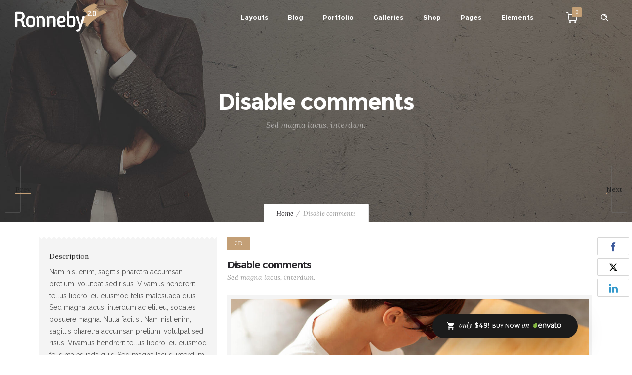

--- FILE ---
content_type: text/html; charset=UTF-8
request_url: https://rnbtheme.com/elements/my-product/mechanical-monster/
body_size: 23428
content:
<!DOCTYPE html>
<!--[if lt IE 7]>      <html class="no-js ie lt-ie9 lt-ie8 lt-ie7" lang="en-US"> <![endif]-->
<!--[if IE 7]>         <html class="no-js ie lt-ie9 lt-ie8" lang="en-US"> <![endif]-->
<!--[if IE 8]>         <html class="no-js ie lt-ie9" lang="en-US"> <![endif]-->
<!--[if gt IE 8]>      <html class="no-js ie lt-ie10" lang="en-US"> <![endif]-->
<!--[if gt IE 9]><!--> <html class="no-ie" lang="en-US"> <!--<![endif]-->
<head>
    <meta charset="utf-8">
    		<link rel="icon" type="image/png" href="https://rnbtheme.com/elements/wp-content/uploads/sites/97/2018/07/favicon.png" />
				<link rel="apple-touch-icon" href="https://rnbtheme.com/elements/wp-content/uploads/sites/97/2018/07/favicon.png">
				<link rel="apple-touch-icon" sizes="76x76" href="https://rnbtheme.com/elements/wp-content/uploads/sites/97/2018/07/favicon.png">
				<link rel="apple-touch-icon" sizes="120x120" href="https://rnbtheme.com/elements/wp-content/uploads/sites/97/2018/07/favicon.png">
				<link rel="apple-touch-icon" sizes="152x152" href="https://rnbtheme.com/elements/wp-content/uploads/sites/97/2018/07/favicon.png">
	    <meta name="viewport" content="width=device-width, initial-scale=1.0" />
    <!--[if lte IE 9]>
        <script src="https://rnbtheme.com/elements/wp-content/themes/dfd-ronneby/assets/js/html5shiv.js"></script>
    <![endif]-->
    <!--[if lte IE 8]>
        <script src="https://rnbtheme.com/elements/wp-content/themes/dfd-ronneby/assets/js/excanvas.compiled.js"></script>
    <![endif]-->
    
	<link rel="alternate" type="application/rss+xml" title="RNB Shortcodes Feed" href="https://rnbtheme.com/elements/feed/">
				<script>document.documentElement.className = document.documentElement.className + ' yes-js js_active js'</script>
			<title>Disable comments &#8211; RNB Shortcodes</title>
<meta name='robots' content='max-image-preview:large' />
<link rel='dns-prefetch' href='//fonts.googleapis.com' />
<link rel='preconnect' href='https://fonts.gstatic.com' crossorigin />
<link rel="alternate" type="application/rss+xml" title="RNB Shortcodes &raquo; Feed" href="https://rnbtheme.com/elements/feed/" />
<link rel="alternate" type="application/rss+xml" title="RNB Shortcodes &raquo; Comments Feed" href="https://rnbtheme.com/elements/comments/feed/" />
<link rel="alternate" title="oEmbed (JSON)" type="application/json+oembed" href="https://rnbtheme.com/elements/wp-json/oembed/1.0/embed?url=https%3A%2F%2Frnbtheme.com%2Felements%2Fmy-product%2Fmechanical-monster%2F" />
<link rel="alternate" title="oEmbed (XML)" type="text/xml+oembed" href="https://rnbtheme.com/elements/wp-json/oembed/1.0/embed?url=https%3A%2F%2Frnbtheme.com%2Felements%2Fmy-product%2Fmechanical-monster%2F&#038;format=xml" />
<style id='wp-img-auto-sizes-contain-inline-css' type='text/css'>
img:is([sizes=auto i],[sizes^="auto," i]){contain-intrinsic-size:3000px 1500px}
/*# sourceURL=wp-img-auto-sizes-contain-inline-css */
</style>
<style id='wp-emoji-styles-inline-css' type='text/css'>

	img.wp-smiley, img.emoji {
		display: inline !important;
		border: none !important;
		box-shadow: none !important;
		height: 1em !important;
		width: 1em !important;
		margin: 0 0.07em !important;
		vertical-align: -0.1em !important;
		background: none !important;
		padding: 0 !important;
	}
/*# sourceURL=wp-emoji-styles-inline-css */
</style>
<link rel="stylesheet" href="https://rnbtheme.com/elements/wp-includes/css/dist/block-library/style.min.css?ver=6.9">
<link rel="stylesheet" href="https://rnbtheme.com/elements/wp-content/plugins/woocommerce/assets/client/blocks/wc-blocks.css?ver=wc-10.4.3">
<style id='global-styles-inline-css' type='text/css'>
:root{--wp--preset--aspect-ratio--square: 1;--wp--preset--aspect-ratio--4-3: 4/3;--wp--preset--aspect-ratio--3-4: 3/4;--wp--preset--aspect-ratio--3-2: 3/2;--wp--preset--aspect-ratio--2-3: 2/3;--wp--preset--aspect-ratio--16-9: 16/9;--wp--preset--aspect-ratio--9-16: 9/16;--wp--preset--color--black: #000000;--wp--preset--color--cyan-bluish-gray: #abb8c3;--wp--preset--color--white: #ffffff;--wp--preset--color--pale-pink: #f78da7;--wp--preset--color--vivid-red: #cf2e2e;--wp--preset--color--luminous-vivid-orange: #ff6900;--wp--preset--color--luminous-vivid-amber: #fcb900;--wp--preset--color--light-green-cyan: #7bdcb5;--wp--preset--color--vivid-green-cyan: #00d084;--wp--preset--color--pale-cyan-blue: #8ed1fc;--wp--preset--color--vivid-cyan-blue: #0693e3;--wp--preset--color--vivid-purple: #9b51e0;--wp--preset--gradient--vivid-cyan-blue-to-vivid-purple: linear-gradient(135deg,rgb(6,147,227) 0%,rgb(155,81,224) 100%);--wp--preset--gradient--light-green-cyan-to-vivid-green-cyan: linear-gradient(135deg,rgb(122,220,180) 0%,rgb(0,208,130) 100%);--wp--preset--gradient--luminous-vivid-amber-to-luminous-vivid-orange: linear-gradient(135deg,rgb(252,185,0) 0%,rgb(255,105,0) 100%);--wp--preset--gradient--luminous-vivid-orange-to-vivid-red: linear-gradient(135deg,rgb(255,105,0) 0%,rgb(207,46,46) 100%);--wp--preset--gradient--very-light-gray-to-cyan-bluish-gray: linear-gradient(135deg,rgb(238,238,238) 0%,rgb(169,184,195) 100%);--wp--preset--gradient--cool-to-warm-spectrum: linear-gradient(135deg,rgb(74,234,220) 0%,rgb(151,120,209) 20%,rgb(207,42,186) 40%,rgb(238,44,130) 60%,rgb(251,105,98) 80%,rgb(254,248,76) 100%);--wp--preset--gradient--blush-light-purple: linear-gradient(135deg,rgb(255,206,236) 0%,rgb(152,150,240) 100%);--wp--preset--gradient--blush-bordeaux: linear-gradient(135deg,rgb(254,205,165) 0%,rgb(254,45,45) 50%,rgb(107,0,62) 100%);--wp--preset--gradient--luminous-dusk: linear-gradient(135deg,rgb(255,203,112) 0%,rgb(199,81,192) 50%,rgb(65,88,208) 100%);--wp--preset--gradient--pale-ocean: linear-gradient(135deg,rgb(255,245,203) 0%,rgb(182,227,212) 50%,rgb(51,167,181) 100%);--wp--preset--gradient--electric-grass: linear-gradient(135deg,rgb(202,248,128) 0%,rgb(113,206,126) 100%);--wp--preset--gradient--midnight: linear-gradient(135deg,rgb(2,3,129) 0%,rgb(40,116,252) 100%);--wp--preset--font-size--small: 13px;--wp--preset--font-size--medium: 20px;--wp--preset--font-size--large: 36px;--wp--preset--font-size--x-large: 42px;--wp--preset--spacing--20: 0.44rem;--wp--preset--spacing--30: 0.67rem;--wp--preset--spacing--40: 1rem;--wp--preset--spacing--50: 1.5rem;--wp--preset--spacing--60: 2.25rem;--wp--preset--spacing--70: 3.38rem;--wp--preset--spacing--80: 5.06rem;--wp--preset--shadow--natural: 6px 6px 9px rgba(0, 0, 0, 0.2);--wp--preset--shadow--deep: 12px 12px 50px rgba(0, 0, 0, 0.4);--wp--preset--shadow--sharp: 6px 6px 0px rgba(0, 0, 0, 0.2);--wp--preset--shadow--outlined: 6px 6px 0px -3px rgb(255, 255, 255), 6px 6px rgb(0, 0, 0);--wp--preset--shadow--crisp: 6px 6px 0px rgb(0, 0, 0);}:where(.is-layout-flex){gap: 0.5em;}:where(.is-layout-grid){gap: 0.5em;}body .is-layout-flex{display: flex;}.is-layout-flex{flex-wrap: wrap;align-items: center;}.is-layout-flex > :is(*, div){margin: 0;}body .is-layout-grid{display: grid;}.is-layout-grid > :is(*, div){margin: 0;}:where(.wp-block-columns.is-layout-flex){gap: 2em;}:where(.wp-block-columns.is-layout-grid){gap: 2em;}:where(.wp-block-post-template.is-layout-flex){gap: 1.25em;}:where(.wp-block-post-template.is-layout-grid){gap: 1.25em;}.has-black-color{color: var(--wp--preset--color--black) !important;}.has-cyan-bluish-gray-color{color: var(--wp--preset--color--cyan-bluish-gray) !important;}.has-white-color{color: var(--wp--preset--color--white) !important;}.has-pale-pink-color{color: var(--wp--preset--color--pale-pink) !important;}.has-vivid-red-color{color: var(--wp--preset--color--vivid-red) !important;}.has-luminous-vivid-orange-color{color: var(--wp--preset--color--luminous-vivid-orange) !important;}.has-luminous-vivid-amber-color{color: var(--wp--preset--color--luminous-vivid-amber) !important;}.has-light-green-cyan-color{color: var(--wp--preset--color--light-green-cyan) !important;}.has-vivid-green-cyan-color{color: var(--wp--preset--color--vivid-green-cyan) !important;}.has-pale-cyan-blue-color{color: var(--wp--preset--color--pale-cyan-blue) !important;}.has-vivid-cyan-blue-color{color: var(--wp--preset--color--vivid-cyan-blue) !important;}.has-vivid-purple-color{color: var(--wp--preset--color--vivid-purple) !important;}.has-black-background-color{background-color: var(--wp--preset--color--black) !important;}.has-cyan-bluish-gray-background-color{background-color: var(--wp--preset--color--cyan-bluish-gray) !important;}.has-white-background-color{background-color: var(--wp--preset--color--white) !important;}.has-pale-pink-background-color{background-color: var(--wp--preset--color--pale-pink) !important;}.has-vivid-red-background-color{background-color: var(--wp--preset--color--vivid-red) !important;}.has-luminous-vivid-orange-background-color{background-color: var(--wp--preset--color--luminous-vivid-orange) !important;}.has-luminous-vivid-amber-background-color{background-color: var(--wp--preset--color--luminous-vivid-amber) !important;}.has-light-green-cyan-background-color{background-color: var(--wp--preset--color--light-green-cyan) !important;}.has-vivid-green-cyan-background-color{background-color: var(--wp--preset--color--vivid-green-cyan) !important;}.has-pale-cyan-blue-background-color{background-color: var(--wp--preset--color--pale-cyan-blue) !important;}.has-vivid-cyan-blue-background-color{background-color: var(--wp--preset--color--vivid-cyan-blue) !important;}.has-vivid-purple-background-color{background-color: var(--wp--preset--color--vivid-purple) !important;}.has-black-border-color{border-color: var(--wp--preset--color--black) !important;}.has-cyan-bluish-gray-border-color{border-color: var(--wp--preset--color--cyan-bluish-gray) !important;}.has-white-border-color{border-color: var(--wp--preset--color--white) !important;}.has-pale-pink-border-color{border-color: var(--wp--preset--color--pale-pink) !important;}.has-vivid-red-border-color{border-color: var(--wp--preset--color--vivid-red) !important;}.has-luminous-vivid-orange-border-color{border-color: var(--wp--preset--color--luminous-vivid-orange) !important;}.has-luminous-vivid-amber-border-color{border-color: var(--wp--preset--color--luminous-vivid-amber) !important;}.has-light-green-cyan-border-color{border-color: var(--wp--preset--color--light-green-cyan) !important;}.has-vivid-green-cyan-border-color{border-color: var(--wp--preset--color--vivid-green-cyan) !important;}.has-pale-cyan-blue-border-color{border-color: var(--wp--preset--color--pale-cyan-blue) !important;}.has-vivid-cyan-blue-border-color{border-color: var(--wp--preset--color--vivid-cyan-blue) !important;}.has-vivid-purple-border-color{border-color: var(--wp--preset--color--vivid-purple) !important;}.has-vivid-cyan-blue-to-vivid-purple-gradient-background{background: var(--wp--preset--gradient--vivid-cyan-blue-to-vivid-purple) !important;}.has-light-green-cyan-to-vivid-green-cyan-gradient-background{background: var(--wp--preset--gradient--light-green-cyan-to-vivid-green-cyan) !important;}.has-luminous-vivid-amber-to-luminous-vivid-orange-gradient-background{background: var(--wp--preset--gradient--luminous-vivid-amber-to-luminous-vivid-orange) !important;}.has-luminous-vivid-orange-to-vivid-red-gradient-background{background: var(--wp--preset--gradient--luminous-vivid-orange-to-vivid-red) !important;}.has-very-light-gray-to-cyan-bluish-gray-gradient-background{background: var(--wp--preset--gradient--very-light-gray-to-cyan-bluish-gray) !important;}.has-cool-to-warm-spectrum-gradient-background{background: var(--wp--preset--gradient--cool-to-warm-spectrum) !important;}.has-blush-light-purple-gradient-background{background: var(--wp--preset--gradient--blush-light-purple) !important;}.has-blush-bordeaux-gradient-background{background: var(--wp--preset--gradient--blush-bordeaux) !important;}.has-luminous-dusk-gradient-background{background: var(--wp--preset--gradient--luminous-dusk) !important;}.has-pale-ocean-gradient-background{background: var(--wp--preset--gradient--pale-ocean) !important;}.has-electric-grass-gradient-background{background: var(--wp--preset--gradient--electric-grass) !important;}.has-midnight-gradient-background{background: var(--wp--preset--gradient--midnight) !important;}.has-small-font-size{font-size: var(--wp--preset--font-size--small) !important;}.has-medium-font-size{font-size: var(--wp--preset--font-size--medium) !important;}.has-large-font-size{font-size: var(--wp--preset--font-size--large) !important;}.has-x-large-font-size{font-size: var(--wp--preset--font-size--x-large) !important;}
/*# sourceURL=global-styles-inline-css */
</style>

<style id='classic-theme-styles-inline-css' type='text/css'>
/*! This file is auto-generated */
.wp-block-button__link{color:#fff;background-color:#32373c;border-radius:9999px;box-shadow:none;text-decoration:none;padding:calc(.667em + 2px) calc(1.333em + 2px);font-size:1.125em}.wp-block-file__button{background:#32373c;color:#fff;text-decoration:none}
/*# sourceURL=/wp-includes/css/classic-themes.min.css */
</style>
<link rel="stylesheet" href="https://rnbtheme.com/elements/wp-content/plugins/dfd_buttons/assets/stylesheets/screen.css?ver=6.9">
<style id='woocommerce-inline-inline-css' type='text/css'>
.woocommerce form .form-row .required { visibility: visible; }
/*# sourceURL=woocommerce-inline-inline-css */
</style>
<link rel="stylesheet" href="https://rnbtheme.com/elements/wp-content/themes/dfd-ronneby/assets/css/styled-button.css">
<link rel="stylesheet" href="https://rnbtheme.com/elements/wp-content/themes/dfd-ronneby/assets/css/visual-composer.css">
<link rel="stylesheet" href="https://rnbtheme.com/elements/wp-content/themes/dfd-ronneby/assets/css/app.css">
<link rel="stylesheet" href="https://rnbtheme.com/elements/wp-content/themes/dfd-ronneby/assets/css/woocommerce.css">
<link rel="stylesheet" href="https://rnbtheme.com/elements/wp-content/themes/dfd-ronneby/assets/css/mobile-responsive.css">
<link rel="stylesheet" href="//rnbtheme.com/elements/wp-content/uploads/sites/97/redux/options.css">
<link rel="stylesheet" href="https://rnbtheme.com/elements/wp-content/themes/dfd-ronneby/style.css">
<style id='main-style-inline-css' type='text/css'>
body {background-color: #ffffff !important;background-repeat: repeat !important;}
/*# sourceURL=main-style-inline-css */
</style>
<link rel="stylesheet" href="https://rnbtheme.com/elements/wp-content/themes/dfd-ronneby/assets/fonts/dfd_icon_set/dfd_icon_set.css?ver=6.9">
<link rel="preload" as="style" href="https://fonts.googleapis.com/css?family=Montserrat:100,200,300,400,500,600,700,800,900,100italic,200italic,300italic,400italic,500italic,600italic,700italic,800italic,900italic%7CRaleway:100,200,300,400,500,600,700,800,900,100italic,200italic,300italic,400italic,500italic,600italic,700italic,800italic,900italic%7CDroid%20Serif:400italic%7CLora:400,500,600,700,400italic,500italic,600italic,700italic&#038;subset=latin&#038;display=swap&#038;ver=1638262696" /><link rel="stylesheet" href="https://fonts.googleapis.com/css?family=Montserrat:100,200,300,400,500,600,700,800,900,100italic,200italic,300italic,400italic,500italic,600italic,700italic,800italic,900italic%7CRaleway:100,200,300,400,500,600,700,800,900,100italic,200italic,300italic,400italic,500italic,600italic,700italic,800italic,900italic%7CDroid%20Serif:400italic%7CLora:400,500,600,700,400italic,500italic,600italic,700italic&#038;subset=latin&#038;display=swap&#038;ver=1638262696" media="print" onload="this.media='all'"><noscript><link rel="stylesheet" href="https://fonts.googleapis.com/css?family=Montserrat:100,200,300,400,500,600,700,800,900,100italic,200italic,300italic,400italic,500italic,600italic,700italic,800italic,900italic%7CRaleway:100,200,300,400,500,600,700,800,900,100italic,200italic,300italic,400italic,500italic,600italic,700italic,800italic,900italic%7CDroid%20Serif:400italic%7CLora:400,500,600,700,400italic,500italic,600italic,700italic&#038;subset=latin&#038;display=swap&#038;ver=1638262696" /></noscript><script type="text/javascript" src="https://rnbtheme.com/elements/wp-includes/js/jquery/jquery.min.js?ver=3.7.1" id="jquery-core-js"></script>
<script type="text/javascript" src="https://rnbtheme.com/elements/wp-includes/js/jquery/jquery-migrate.min.js?ver=3.4.1" id="jquery-migrate-js"></script>
<script type="text/javascript" src="https://rnbtheme.com/elements/wp-content/plugins/woocommerce/assets/js/jquery-blockui/jquery.blockUI.min.js?ver=2.7.0-wc.10.4.3" id="wc-jquery-blockui-js" data-wp-strategy="defer"></script>
<script type="text/javascript" id="wc-add-to-cart-js-extra">
/* <![CDATA[ */
var wc_add_to_cart_params = {"ajax_url":"/elements/wp-admin/admin-ajax.php","wc_ajax_url":"/elements/?wc-ajax=%%endpoint%%","i18n_view_cart":"View cart","cart_url":"https://rnbtheme.com/elements/cart/","is_cart":"","cart_redirect_after_add":"no"};
//# sourceURL=wc-add-to-cart-js-extra
/* ]]> */
</script>
<script type="text/javascript" src="https://rnbtheme.com/elements/wp-content/plugins/woocommerce/assets/js/frontend/add-to-cart.min.js?ver=10.4.3" id="wc-add-to-cart-js" data-wp-strategy="defer"></script>
<script type="text/javascript" src="https://rnbtheme.com/elements/wp-content/plugins/woocommerce/assets/js/js-cookie/js.cookie.min.js?ver=2.1.4-wc.10.4.3" id="wc-js-cookie-js" defer="defer" data-wp-strategy="defer"></script>
<script type="text/javascript" id="woocommerce-js-extra">
/* <![CDATA[ */
var woocommerce_params = {"ajax_url":"/elements/wp-admin/admin-ajax.php","wc_ajax_url":"/elements/?wc-ajax=%%endpoint%%","i18n_password_show":"Show password","i18n_password_hide":"Hide password"};
//# sourceURL=woocommerce-js-extra
/* ]]> */
</script>
<script type="text/javascript" src="https://rnbtheme.com/elements/wp-content/plugins/woocommerce/assets/js/frontend/woocommerce.min.js?ver=10.4.3" id="woocommerce-js" defer="defer" data-wp-strategy="defer"></script>
<script type="text/javascript" src="https://rnbtheme.com/elements/wp-content/plugins/js_composer/assets/js/vendors/woocommerce-add-to-cart.js?ver=8.7.2" id="vc_woocommerce-add-to-cart-js-js"></script>
<script></script><link rel="https://api.w.org/" href="https://rnbtheme.com/elements/wp-json/" /><link rel="EditURI" type="application/rsd+xml" title="RSD" href="https://rnbtheme.com/elements/xmlrpc.php?rsd" />
<meta name="generator" content="WordPress 6.9" />
<meta name="generator" content="WooCommerce 10.4.3" />
<link rel="canonical" href="https://rnbtheme.com/elements/my-product/mechanical-monster/" />
<link rel='shortlink' href='https://rnbtheme.com/elements/?p=264' />
			<!--Google Tag Manager-->
			<script>
				(function(w,d,s,l,i){w[l]=w[l]||[];w[l].push({'gtm.start':
				new Date().getTime(),event:'gtm.js'});var f=d.getElementsByTagName(s)[0],
				j=d.createElement(s),dl=l!='dataLayer'?'&l='+l:'';j.async=true;j.src=
				'https://www.googletagmanager.com/gtm.js?id='+i+dl;f.parentNode.insertBefore(j,f);
				})(window,document,'script','dataLayer','GTM-PM9R3D5');
			</script>
			<!--End Google Tag Manager-->
			<meta name="generator" content="Redux 4.5.1" /><meta property="og:image" content="https://rnbtheme.com/elements/wp-content/uploads/sites/97/2013/12/coffee.jpg" /><meta property="og:image:width" content="1280" /><meta property="og:image:height" content="1280" /><meta property="og:url" content="https://rnbtheme.com/elements/my-product/mechanical-monster/" /><meta property="og:title" content="Disable comments" />	<noscript><style>.woocommerce-product-gallery{ opacity: 1 !important; }</style></noscript>
	<style type="text/css">.recentcomments a{display:inline !important;padding:0 !important;margin:0 !important;}</style><meta name="generator" content="Powered by WPBakery Page Builder - drag and drop page builder for WordPress."/>
<meta name="generator" content="Powered by Slider Revolution 6.7.35 - responsive, Mobile-Friendly Slider Plugin for WordPress with comfortable drag and drop interface." />
<link rel="icon" href="https://rnbtheme.com/elements/wp-content/uploads/sites/97/2018/07/favicon.png" sizes="32x32" />
<link rel="icon" href="https://rnbtheme.com/elements/wp-content/uploads/sites/97/2018/07/favicon.png" sizes="192x192" />
<link rel="apple-touch-icon" href="https://rnbtheme.com/elements/wp-content/uploads/sites/97/2018/07/favicon.png" />
<meta name="msapplication-TileImage" content="https://rnbtheme.com/elements/wp-content/uploads/sites/97/2018/07/favicon.png" />
<script>function setREVStartSize(e){
			//window.requestAnimationFrame(function() {
				window.RSIW = window.RSIW===undefined ? window.innerWidth : window.RSIW;
				window.RSIH = window.RSIH===undefined ? window.innerHeight : window.RSIH;
				try {
					var pw = document.getElementById(e.c).parentNode.offsetWidth,
						newh;
					pw = pw===0 || isNaN(pw) || (e.l=="fullwidth" || e.layout=="fullwidth") ? window.RSIW : pw;
					e.tabw = e.tabw===undefined ? 0 : parseInt(e.tabw);
					e.thumbw = e.thumbw===undefined ? 0 : parseInt(e.thumbw);
					e.tabh = e.tabh===undefined ? 0 : parseInt(e.tabh);
					e.thumbh = e.thumbh===undefined ? 0 : parseInt(e.thumbh);
					e.tabhide = e.tabhide===undefined ? 0 : parseInt(e.tabhide);
					e.thumbhide = e.thumbhide===undefined ? 0 : parseInt(e.thumbhide);
					e.mh = e.mh===undefined || e.mh=="" || e.mh==="auto" ? 0 : parseInt(e.mh,0);
					if(e.layout==="fullscreen" || e.l==="fullscreen")
						newh = Math.max(e.mh,window.RSIH);
					else{
						e.gw = Array.isArray(e.gw) ? e.gw : [e.gw];
						for (var i in e.rl) if (e.gw[i]===undefined || e.gw[i]===0) e.gw[i] = e.gw[i-1];
						e.gh = e.el===undefined || e.el==="" || (Array.isArray(e.el) && e.el.length==0)? e.gh : e.el;
						e.gh = Array.isArray(e.gh) ? e.gh : [e.gh];
						for (var i in e.rl) if (e.gh[i]===undefined || e.gh[i]===0) e.gh[i] = e.gh[i-1];
											
						var nl = new Array(e.rl.length),
							ix = 0,
							sl;
						e.tabw = e.tabhide>=pw ? 0 : e.tabw;
						e.thumbw = e.thumbhide>=pw ? 0 : e.thumbw;
						e.tabh = e.tabhide>=pw ? 0 : e.tabh;
						e.thumbh = e.thumbhide>=pw ? 0 : e.thumbh;
						for (var i in e.rl) nl[i] = e.rl[i]<window.RSIW ? 0 : e.rl[i];
						sl = nl[0];
						for (var i in nl) if (sl>nl[i] && nl[i]>0) { sl = nl[i]; ix=i;}
						var m = pw>(e.gw[ix]+e.tabw+e.thumbw) ? 1 : (pw-(e.tabw+e.thumbw)) / (e.gw[ix]);
						newh =  (e.gh[ix] * m) + (e.tabh + e.thumbh);
					}
					var el = document.getElementById(e.c);
					if (el!==null && el) el.style.height = newh+"px";
					el = document.getElementById(e.c+"_wrapper");
					if (el!==null && el) {
						el.style.height = newh+"px";
						el.style.display = "block";
					}
				} catch(e){
					console.log("Failure at Presize of Slider:" + e)
				}
			//});
		  };</script>
<noscript><style> .wpb_animate_when_almost_visible { opacity: 1; }</style></noscript><link rel="stylesheet" href="https://rnbtheme.com/elements/wp-content/plugins/js_composer/assets/css/js_composer.min.css?ver=8.7.2">
<link rel="stylesheet" href="//rnbtheme.com/elements/wp-content/plugins/revslider/sr6/assets/css/rs6.css?ver=6.7.35">
<style id='rs-plugin-settings-inline-css' type='text/css'>
#rs-demo-id {}
/*# sourceURL=rs-plugin-settings-inline-css */
</style>
</head>
<body class="wp-singular my-product-template-default single single-my-product postid-264 wp-theme-dfd-ronneby theme-dfd-ronneby woocommerce-no-js dfd-page-title-mechanical-monster dfd-smooth-scroll wpb-js-composer js-comp-ver-8.7.2 vc_responsive" data-directory="https://rnbtheme.com/elements/wp-content/themes/dfd-ronneby"  data-header-responsive-width="1101" data-share-pretty="Share" data-next-pretty="next" data-prev-pretty="prev">
			
				<div class="form-search-section" style="display: none;">
	<div class="row">
		<form role="search" method="get" id="searchform_69727318c56cd" class="form-search" action="https://rnbtheme.com/elements/">
	<i class="dfdicon-header-search-icon inside-search-icon"></i>
	<input type="text" value="" name="s" id="s_69727318c56cc" class="search-query" placeholder="Search on site..." aria-label="Search on site">
	<input type="submit" value="Search" class="btn">
	<i class="header-search-switcher close-search"></i>
	</form>	</div>
</div><div id="header-container" class="header-style-2 header-layout-fullwidth sticky-header-enabled simple logo-position-left menu-position-top  dfd-new-headers dfd-enable-mega-menu dfd-enable-headroom dfd-header-layout-fixed without-top-panel">
	<section id="header">
						<div class="header-wrap">
			<div class="row decorated">
				<div class="columns twelve header-main-panel">
					<div class="header-col-left">
						<div class="mobile-logo">
															<a href="https://rnbtheme.com/elements" title="Home"><img src="https://rnbtheme.com/elements/wp-content/uploads/sites/97/2016/03/Small_dark.png" alt="logo"/></a>
													</div>
														<div class="logo-for-panel">
		<div class="inline-block">
			<a href="https://rnbtheme.com/elements">
				<img src="https://rnbtheme.com/elements/wp-content/uploads/sites/97/2016/03/2.0.png" alt="RNB Shortcodes" data-retina="https://rnbtheme.com/elements/wp-content/uploads/sites/97/2016/03/big_light.png" data-retina_w="368" data-retina_h="114" style="height: 58px;" />
			</a>
		</div>
	</div>
																	</div>
					<div class="header-col-right text-center clearfix">
															<div class="header-icons-wrapper">
									<div class="dl-menuwrapper">
	<a href="#sidr" class="dl-trigger icon-mobile-menu dfd-vertical-aligned" id="mobile-menu" aria-label="Open mobile menu">
		<span class="icon-wrap dfd-middle-line"></span>
		<span class="icon-wrap dfd-top-line"></span>
		<span class="icon-wrap dfd-bottom-line"></span>
	</a>
</div>																												<div class="form-search-wrap">
		<a href="#" class="header-search-switcher dfd-icon-zoom" aria-label="Header search"></a>
	</div>
												<div class="total_cart_header progressive">
							<a class="woo-cart-contents" href="https://rnbtheme.com/elements/cart/" title="">
				<span class="woo-cart-items">
					<i class="dfd-icon-shopping_bag_2"></i>
					<!-- <span class="dfd-header-cart-handle"></span> -->
				</span>
				<span class="woo-cart-details">
					0				</span>
			</a>
			
				<div class="shopping-cart-box">
					<div class="shopping-cart-box-content">
						<div class="widget_shopping_cart_content"></div>
					</div>
				</div>
			</div>
											</div>
																			</div>
					<div class="header-col-fluid">
													<a href="https://rnbtheme.com/elements" title="Home" class="fixed-header-logo">
								<img src="https://rnbtheme.com/elements/wp-content/uploads/sites/97/2016/03/2.0.png" alt="logo"/>
							</a>
												<nav class="mega-menu clearfix dfd-disable-menu-delimiters dfd-disable-menu-line-animated text-right" id="main_mega_menu">
	<ul id="menu-primary-navigation" class="nav-menu menu-primary-navigation menu-clonable-for-mobiles"><li id="nav-menu-item-20967-69727318d3eff" class="mega-menu-item nav-item menu-item-depth-0 "><a href="https://rnbtheme.com/" class="menu-link main-menu-link item-title">Layouts</a></li>
<li id="nav-menu-item-20968-69727318d3f94" class="mega-menu-item nav-item menu-item-depth-0 has-submenu "><a href="#" class="menu-link main-menu-link item-title">Blog</a>
<div class="sub-nav"><ul class="menu-depth-1 sub-menu sub-nav-group"  >
	<li id="nav-menu-item-20969-69727318d3fec" class="mega-menu-item sub-nav-item menu-item-depth-1 "><a href="/home-demo/blog-structure-logic/" class="menu-link sub-menu-link">Blog structure logic</a></li>
	<li id="nav-menu-item-20970-69727318d4030" class="mega-menu-item sub-nav-item menu-item-depth-1 has-submenu "><a href="#" class="menu-link sub-menu-link">Sidebars + columns</a>
	<ul class="menu-depth-2 sub-sub-menu"  >
		<li id="nav-menu-item-20971-69727318d4081" class="mega-menu-item sub-nav-item menu-item-depth-2 "><a href="/home-demo/post-2-col/" class="menu-link sub-menu-link">Masonry 2 columns</a></li>
		<li id="nav-menu-item-20972-69727318d40c1" class="mega-menu-item sub-nav-item menu-item-depth-2 "><a href="/home-demo/post-2-col-right-sidebar/" class="menu-link sub-menu-link">Masonry 2 columns + right sidebar</a></li>
		<li id="nav-menu-item-20973-69727318d4100" class="mega-menu-item sub-nav-item menu-item-depth-2 "><a href="/home-demo/masonry-2-columns-left-sidebar/" class="menu-link sub-menu-link">Masonry 2 columns + left sidebar</a></li>
		<li id="nav-menu-item-20974-69727318d413d" class="mega-menu-item sub-nav-item menu-item-depth-2 "><a href="/home-demo/masonry-2-columns-both-sidebar/" class="menu-link sub-menu-link">Masonry 2 columns + both sidebar</a></li>
		<li id="nav-menu-item-20975-69727318d4179" class="mega-menu-item sub-nav-item menu-item-depth-2 "><a href="/home-demo/post-3-col/" class="menu-link sub-menu-link">Masonry 3 columns no sidebars</a></li>
		<li id="nav-menu-item-20976-69727318d41b4" class="mega-menu-item sub-nav-item menu-item-depth-2 "><a href="/home-demo/posts-3-columns-with-left-sidebar-fullwidth/" class="menu-link sub-menu-link">Masonry 3 columns + left sidebar</a></li>
		<li id="nav-menu-item-20977-69727318d41f0" class="mega-menu-item sub-nav-item menu-item-depth-2 "><a href="/home-demo/posts-3-columns-with-right-sidebar-fullwidth/" class="menu-link sub-menu-link">Masonry 3 columns + right sidebar</a></li>
		<li id="nav-menu-item-20978-69727318d422b" class="mega-menu-item sub-nav-item menu-item-depth-2 "><a href="/home-demo/masonry-3-columns-both-sidebar/" class="menu-link sub-menu-link">Masonry 3 columns + both sidebar</a></li>
		<li id="nav-menu-item-20979-69727318d4266" class="mega-menu-item sub-nav-item menu-item-depth-2 "><a href="/home-demo/post-4-col-fullwidth/" class="menu-link sub-menu-link">Masonry 4 columns (any sidebars)</a></li>
		<li id="nav-menu-item-20980-69727318d429f" class="mega-menu-item sub-nav-item menu-item-depth-2 "><a href="/home-demo/masonry-5-columns-any-sidebars/" class="menu-link sub-menu-link">Masonry 5 columns (any sidebars)</a></li>
		<li id="nav-menu-item-20981-69727318d42da" class="mega-menu-item sub-nav-item menu-item-depth-2 "><a href="/home-demo/masonry-6-columns-any-sidebars/" class="menu-link sub-menu-link">Masonry 6 columns (any sidebars)</a></li>
	</ul>
</li>
	<li id="nav-menu-item-20982-69727318d431e" class="mega-menu-item sub-nav-item menu-item-depth-1 has-submenu "><a href="#" class="menu-link sub-menu-link">Blog layout variations</a>
	<ul class="menu-depth-2 sub-sub-menu"  >
		<li id="nav-menu-item-20983-69727318d4360" class="mega-menu-item sub-nav-item menu-item-depth-2 "><a href="/home-demo/posts-3-columns-with-right-sidebar-fullwidth/" class="menu-link sub-menu-link">Masonry layout</a></li>
		<li id="nav-menu-item-20984-69727318d439a" class="mega-menu-item sub-nav-item menu-item-depth-2 "><a href="/home-demo/post-2-sidebar/" class="menu-link sub-menu-link">Classic layout</a></li>
		<li id="nav-menu-item-20985-69727318d43ea" class="mega-menu-item sub-nav-item menu-item-depth-2 "><a href="/home-demo/post-left-image/" class="menu-link sub-menu-link">Posts left image</a></li>
		<li id="nav-menu-item-20986-69727318d442f" class="mega-menu-item sub-nav-item menu-item-depth-2 "><a href="/home-demo/post-right-image/" class="menu-link sub-menu-link">Posts right image</a></li>
		<li id="nav-menu-item-20987-69727318d446b" class="mega-menu-item sub-nav-item menu-item-depth-2 "><a href="/home-demo/smart-grid-any-columns-or-sidebars/" class="menu-link sub-menu-link">Smart grid</a></li>
		<li id="nav-menu-item-20988-69727318d44a5" class="mega-menu-item sub-nav-item menu-item-depth-2 "><a href="/home-demo/posts-with-both-sidebar/" class="menu-link sub-menu-link">Fullwith layout</a></li>
	</ul>
</li>
	<li id="nav-menu-item-20989-69727318d44e2" class="mega-menu-item sub-nav-item menu-item-depth-1 has-submenu "><a href="#" class="menu-link sub-menu-link">Stunning header styles</a>
	<ul class="menu-depth-2 sub-sub-menu"  >
		<li id="nav-menu-item-20990-69727318d4522" class="mega-menu-item sub-nav-item menu-item-depth-2 "><a href="/home-demo/post-3-col/" class="menu-link sub-menu-link">Background color</a></li>
		<li id="nav-menu-item-20991-69727318d455c" class="mega-menu-item sub-nav-item menu-item-depth-2 "><a href="/home-demo/post-widh-load-more/" class="menu-link sub-menu-link">Background image</a></li>
		<li id="nav-menu-item-20992-69727318d4595" class="mega-menu-item sub-nav-item menu-item-depth-2 "><a href="/home-demo/post-left-image/" class="menu-link sub-menu-link">Background video</a></li>
	</ul>
</li>
	<li id="nav-menu-item-20993-69727318d45d0" class="mega-menu-item sub-nav-item menu-item-depth-1 has-submenu "><a href="#" class="menu-link sub-menu-link">Single posts navigation</a>
	<ul class="menu-depth-2 sub-sub-menu"  >
		<li id="nav-menu-item-20994-69727318d4610" class="mega-menu-item sub-nav-item menu-item-depth-2 "><a href="/home-demo/science/standart-gallery-post/" class="menu-link sub-menu-link">Top navigation</a></li>
		<li id="nav-menu-item-20995-69727318d464a" class="mega-menu-item sub-nav-item menu-item-depth-2 "><a href="/home-demo/design/post-with-couple-photos-inside/" class="menu-link sub-menu-link">Fixed navigation</a></li>
	</ul>
</li>
	<li id="nav-menu-item-20996-69727318d4686" class="mega-menu-item sub-nav-item menu-item-depth-1 has-submenu "><a href="#" class="menu-link sub-menu-link">Pagination decoration</a>
	<ul class="menu-depth-2 sub-sub-menu"  >
		<li id="nav-menu-item-20997-69727318d46c4" class="mega-menu-item sub-nav-item menu-item-depth-2 "><a href="/home-demo/pagination-first-style/" class="menu-link sub-menu-link">1. Pagination style</a></li>
		<li id="nav-menu-item-20998-69727318d46fe" class="mega-menu-item sub-nav-item menu-item-depth-2 "><a href="/home-demo/pagination-second-style/" class="menu-link sub-menu-link">2. Pagination style</a></li>
		<li id="nav-menu-item-20999-69727318d4737" class="mega-menu-item sub-nav-item menu-item-depth-2 "><a href="/home-demo/pafination-third-style/" class="menu-link sub-menu-link">3. Pagination style</a></li>
		<li id="nav-menu-item-21000-69727318d4770" class="mega-menu-item sub-nav-item menu-item-depth-2 "><a href="/home-demo/pagination-fourth-style/" class="menu-link sub-menu-link">4. Pagination style</a></li>
		<li id="nav-menu-item-21001-69727318d47a8" class="mega-menu-item sub-nav-item menu-item-depth-2 "><a href="/home-demo/pagination-fifth-style/" class="menu-link sub-menu-link">5. Pagination style</a></li>
	</ul>
</li>
	<li id="nav-menu-item-21002-69727318d47e3" class="mega-menu-item sub-nav-item menu-item-depth-1 has-submenu "><a href="#" class="menu-link sub-menu-link">Pagination types</a>
	<ul class="menu-depth-2 sub-sub-menu"  >
		<li id="nav-menu-item-21003-69727318d482e" class="mega-menu-item sub-nav-item menu-item-depth-2 "><a href="/home-demo/post-widh-pagination/" class="menu-link sub-menu-link">Pagination</a></li>
		<li id="nav-menu-item-21004-69727318d4869" class="mega-menu-item sub-nav-item menu-item-depth-2 "><a href="/home-demo/post-widh-lazy-load/" class="menu-link sub-menu-link">Lazy load</a></li>
		<li id="nav-menu-item-21005-69727318d48a2" class="mega-menu-item sub-nav-item menu-item-depth-2 "><a href="/home-demo/post-widh-load-more/" class="menu-link sub-menu-link">Load more</a></li>
	</ul>
</li>
	<li id="nav-menu-item-21006-69727318d48e3" class="mega-menu-item sub-nav-item menu-item-depth-1 has-submenu "><a href="#" class="menu-link sub-menu-link">Blog additional pages</a>
	<ul class="menu-depth-2 sub-sub-menu"  >
		<li id="nav-menu-item-21007-69727318d4922" class="mega-menu-item sub-nav-item menu-item-depth-2 "><a href="/home-demo/science/second-post-with-visual-composer-modules/" class="menu-link sub-menu-link">Post with Visual composer 1st var.</a></li>
		<li id="nav-menu-item-21008-69727318d495c" class="mega-menu-item sub-nav-item menu-item-depth-2 "><a href="/home-demo/science/post-with-visual-composer-modules/" class="menu-link sub-menu-link">Post with Visual composer 2nd var.</a></li>
		<li id="nav-menu-item-21009-69727318d4996" class="mega-menu-item sub-nav-item menu-item-depth-2 "><a href="/home-demo/blog-category-vc/" class="menu-link sub-menu-link">Blog category with VC elements</a></li>
		<li id="nav-menu-item-21010-69727318d49ce" class="mega-menu-item sub-nav-item menu-item-depth-2 "><a href="/home-demo/post-2-col-right-sidebar/" class="menu-link sub-menu-link">Frame border</a></li>
	</ul>
</li>
	<li id="nav-menu-item-21011-69727318d4a09" class="mega-menu-item sub-nav-item menu-item-depth-1 has-submenu "><a href="#" class="menu-link sub-menu-link">Posts configuration types</a>
	<ul class="menu-depth-2 sub-sub-menu"  >
		<li id="nav-menu-item-21012-69727318d4a46" class="mega-menu-item sub-nav-item menu-item-depth-2 "><a href="/home-demo/classic-configuration/" class="menu-link sub-menu-link">Full info configuration</a></li>
		<li id="nav-menu-item-21013-69727318d4a80" class="mega-menu-item sub-nav-item menu-item-depth-2 "><a href="/home-demo/top-title-configuration/" class="menu-link sub-menu-link">Top title configuration</a></li>
		<li id="nav-menu-item-21014-69727318d4ab9" class="mega-menu-item sub-nav-item menu-item-depth-2 "><a href="/home-demo/no-description-configuration/" class="menu-link sub-menu-link">No description configuration</a></li>
		<li id="nav-menu-item-21015-69727318d4af2" class="mega-menu-item sub-nav-item menu-item-depth-2 "><a href="/home-demo/right-description-configuration/" class="menu-link sub-menu-link">Right align description configuration</a></li>
		<li id="nav-menu-item-21016-69727318d4b2b" class="mega-menu-item sub-nav-item menu-item-depth-2 "><a href="/home-demo/without-share-and-read-more-section/" class="menu-link sub-menu-link">Without share and &#8220;read more&#8221; section</a></li>
		<li id="nav-menu-item-21017-69727318d4b78" class="mega-menu-item sub-nav-item menu-item-depth-2 "><a href="/home-demo/simple-share-section/" class="menu-link sub-menu-link">Simple share section</a></li>
		<li id="nav-menu-item-21018-69727318d4bb3" class="mega-menu-item sub-nav-item menu-item-depth-2 "><a href="/home-demo/smart-grid-any-columns-or-sidebars/" class="menu-link sub-menu-link">Title under thumb</a></li>
	</ul>
</li>
	<li id="nav-menu-item-21019-69727318d4bee" class="mega-menu-item sub-nav-item menu-item-depth-1 has-submenu "><a href="#" class="menu-link sub-menu-link">Appear effects</a>
	<ul class="menu-depth-2 sub-sub-menu"  >
		<li id="nav-menu-item-21020-69727318d4c38" class="mega-menu-item sub-nav-item menu-item-depth-2 "><a href="/home-demo/masonry-2-columns-left-sidebar/" class="menu-link sub-menu-link">1. Appear effect</a></li>
		<li id="nav-menu-item-21021-69727318d4c73" class="mega-menu-item sub-nav-item menu-item-depth-2 "><a href="/home-demo/masonry-2-columns-left-sidebar/" class="menu-link sub-menu-link">2. Appear effect</a></li>
		<li id="nav-menu-item-21022-69727318d4cad" class="mega-menu-item sub-nav-item menu-item-depth-2 "><a href="/home-demo/post-3-col/" class="menu-link sub-menu-link">3. Appear effect</a></li>
		<li id="nav-menu-item-21023-69727318d4ce6" class="mega-menu-item sub-nav-item menu-item-depth-2 "><a href="/home-demo/posts-3-columns-with-right-sidebar-fullwidth/" class="menu-link sub-menu-link">4. Appear effect</a></li>
		<li id="nav-menu-item-21024-69727318d4d20" class="mega-menu-item sub-nav-item menu-item-depth-2 "><a href="/home-demo/post-4-col-fullwidth/" class="menu-link sub-menu-link">5. Appear effect</a></li>
		<li id="nav-menu-item-21025-69727318d4d61" class="mega-menu-item sub-nav-item menu-item-depth-2 "><a href="/home-demo/masonry-5-columns-any-sidebars/" class="menu-link sub-menu-link">6. Appear effect</a></li>
		<li id="nav-menu-item-21026-69727318d4d9b" class="mega-menu-item sub-nav-item menu-item-depth-2 "><a href="/home-demo/post-2-sidebar/" class="menu-link sub-menu-link">7. Appear effect</a></li>
		<li id="nav-menu-item-21027-69727318d4dd5" class="mega-menu-item sub-nav-item menu-item-depth-2 "><a href="/home-demo/post-left-image/" class="menu-link sub-menu-link">8. Appear effect</a></li>
		<li id="nav-menu-item-21028-69727318d4e0e" class="mega-menu-item sub-nav-item menu-item-depth-2 "><a href="/home-demo/post-widh-lazy-load/" class="menu-link sub-menu-link">9. Appear effect</a></li>
		<li id="nav-menu-item-21029-69727318d4e47" class="mega-menu-item sub-nav-item menu-item-depth-2 "><a href="/home-demo/blog-category-vc/" class="menu-link sub-menu-link">10. Appear effect</a></li>
	</ul>
</li>
</ul></div>
</li>
<li id="nav-menu-item-21030-69727318d4e85" class="mega-menu-item nav-item menu-item-depth-0 has-submenu "><a href="#" class="menu-link main-menu-link item-title">Portfolio</a>
<div class="sub-nav"><ul class="menu-depth-1 sub-menu sub-nav-group"  >
	<li id="nav-menu-item-21031-69727318d4ec9" class="mega-menu-item sub-nav-item menu-item-depth-1 "><a href="/home-demo/portfolio-structure-logic/" class="menu-link sub-menu-link">Portfolio structure logic</a></li>
	<li id="nav-menu-item-21032-69727318d4f04" class="mega-menu-item sub-nav-item menu-item-depth-1 has-submenu "><a href="#" class="menu-link sub-menu-link">Sidebars + columns</a>
	<ul class="menu-depth-2 sub-sub-menu"  >
		<li id="nav-menu-item-21033-69727318d4f43" class="mega-menu-item sub-nav-item menu-item-depth-2 "><a href="/home-demo/portfolio-masonry-2-col-with-title/" class="menu-link sub-menu-link">Portfolio masonry 2 columns</a></li>
		<li id="nav-menu-item-21034-69727318d4f7d" class="mega-menu-item sub-nav-item menu-item-depth-2 "><a href="/home-demo/masonry-2-columns-left-sidebar-2/" class="menu-link sub-menu-link">Masonry 2 columns + left sidebar</a></li>
		<li id="nav-menu-item-21035-69727318d4fb6" class="mega-menu-item sub-nav-item menu-item-depth-2 "><a href="/home-demo/porfolio-2-columns-right-sidebar/" class="menu-link sub-menu-link">Masonry 2 columns + right sidebar</a></li>
		<li id="nav-menu-item-21036-69727318d4ffb" class="mega-menu-item sub-nav-item menu-item-depth-2 "><a href="/home-demo/masonry-2-columns-both-sidebar-2/" class="menu-link sub-menu-link">Masonry 2 columns + both sidebar</a></li>
		<li id="nav-menu-item-21037-69727318d5035" class="mega-menu-item sub-nav-item menu-item-depth-2 "><a href="/home-demo/masonry-3-columns-right-sidebar/" class="menu-link sub-menu-link">Masonry 3 columns + right sidebar</a></li>
		<li id="nav-menu-item-21038-69727318d506f" class="mega-menu-item sub-nav-item menu-item-depth-2 "><a href="/home-demo/masonry-3-columns-left-sidebar/" class="menu-link sub-menu-link">Masonry 3 columns + left sidebar</a></li>
		<li id="nav-menu-item-21039-69727318d50a8" class="mega-menu-item sub-nav-item menu-item-depth-2 "><a href="/home-demo/masonry-3-columns-both-sidebar-2/" class="menu-link sub-menu-link">Masonry 3 columns + both sidebar</a></li>
		<li id="nav-menu-item-21040-69727318d50e2" class="mega-menu-item sub-nav-item menu-item-depth-2 "><a href="/home-demo/masonry-4-columns-right-sidebar/" class="menu-link sub-menu-link">Masonry 4 columns (any sidebar)</a></li>
		<li id="nav-menu-item-21041-69727318d511b" class="mega-menu-item sub-nav-item menu-item-depth-2 "><a href="/home-demo/masonry-5-columns-any-sidebar/" class="menu-link sub-menu-link">Masonry 5 columns (any sidebar)</a></li>
		<li id="nav-menu-item-21042-69727318d5155" class="mega-menu-item sub-nav-item menu-item-depth-2 "><a href="/home-demo/masonry-6-columns-any-sidebar/" class="menu-link sub-menu-link">Masonry 6 columns (any sidebar)</a></li>
	</ul>
</li>
	<li id="nav-menu-item-21043-69727318d5190" class="mega-menu-item sub-nav-item menu-item-depth-1 has-submenu "><a href="#" class="menu-link sub-menu-link">Layout types</a>
	<ul class="menu-depth-2 sub-sub-menu"  >
		<li id="nav-menu-item-21044-69727318d51cf" class="mega-menu-item sub-nav-item menu-item-depth-2 "><a href="/home-demo/masonry-layout/" class="menu-link sub-menu-link">Masonry layout (any columns or sidebars)</a></li>
		<li id="nav-menu-item-21045-69727318d5209" class="mega-menu-item sub-nav-item menu-item-depth-2 "><a href="/home-demo/grid-layout/" class="menu-link sub-menu-link">Grid layout (any columns or sidebars)</a></li>
		<li id="nav-menu-item-21046-69727318d5243" class="mega-menu-item sub-nav-item menu-item-depth-2 "><a href="/home-demo/classic-layout/" class="menu-link sub-menu-link">Standart layout (any columns or sidebars)</a></li>
	</ul>
</li>
	<li id="nav-menu-item-21047-69727318d527e" class="mega-menu-item sub-nav-item menu-item-depth-1 has-submenu "><a href="#" class="menu-link sub-menu-link">Stunning header styles</a>
	<ul class="menu-depth-2 sub-sub-menu"  >
		<li id="nav-menu-item-21048-69727318d52bc" class="mega-menu-item sub-nav-item menu-item-depth-2 "><a href="/home-demo/masonry-2-columns-both-sidebar-2/" class="menu-link sub-menu-link">Background color</a></li>
		<li id="nav-menu-item-21049-69727318d52f6" class="mega-menu-item sub-nav-item menu-item-depth-2 "><a href="/home-demo/porfolio-2-columns-right-sidebar/" class="menu-link sub-menu-link">Background image</a></li>
		<li id="nav-menu-item-21050-69727318d532f" class="mega-menu-item sub-nav-item menu-item-depth-2 "><a href="/home-demo/title-with-line-decoration/" class="menu-link sub-menu-link">Background video</a></li>
	</ul>
</li>
	<li id="nav-menu-item-21051-69727318d5398" class="mega-menu-item sub-nav-item menu-item-depth-1 has-submenu "><a href="#" class="menu-link sub-menu-link">Thumbs presentation</a>
	<ul class="menu-depth-2 sub-sub-menu"  >
		<li id="nav-menu-item-21052-69727318d53e7" class="mega-menu-item sub-nav-item menu-item-depth-2 "><a href="/home-demo/full-info/" class="menu-link sub-menu-link">Full info example</a></li>
		<li id="nav-menu-item-21053-69727318d5422" class="mega-menu-item sub-nav-item menu-item-depth-2 "><a href="/home-demo/title-with-line-decoration/" class="menu-link sub-menu-link">Only title expample</a></li>
		<li id="nav-menu-item-21054-69727318d545b" class="mega-menu-item sub-nav-item menu-item-depth-2 "><a href="/home-demo/only-read-more-example/" class="menu-link sub-menu-link">Only read more example</a></li>
		<li id="nav-menu-item-21055-69727318d5494" class="mega-menu-item sub-nav-item menu-item-depth-2 "><a href="/home-demo/no-decoration/" class="menu-link sub-menu-link">No decoration</a></li>
		<li id="nav-menu-item-21056-69727318d54cd" class="mega-menu-item sub-nav-item menu-item-depth-2 "><a href="/home-demo/top-title-configuration-2/" class="menu-link sub-menu-link">Title in front of image</a></li>
		<li id="nav-menu-item-21057-69727318d5505" class="mega-menu-item sub-nav-item menu-item-depth-2 "><a href="/home-demo/title-in-front-with-background/" class="menu-link sub-menu-link">Title in front with background</a></li>
		<li id="nav-menu-item-21058-69727318d553e" class="mega-menu-item sub-nav-item menu-item-depth-2 "><a href="/home-demo/title-with-line-decoration/" class="menu-link sub-menu-link">Title with line decoration</a></li>
		<li id="nav-menu-item-21059-69727318d5577" class="mega-menu-item sub-nav-item menu-item-depth-2 "><a href="/home-demo/title-with-shadow/" class="menu-link sub-menu-link">Title with shadow</a></li>
		<li id="nav-menu-item-21060-69727318d55b0" class="mega-menu-item sub-nav-item menu-item-depth-2 "><a href="/home-demo/fullwidth/" class="menu-link sub-menu-link">Fullwidth</a></li>
		<li id="nav-menu-item-21061-69727318d55e9" class="mega-menu-item sub-nav-item menu-item-depth-2 "><a href="/home-demo/fullwidth-no-ofset/" class="menu-link sub-menu-link">Fullwidth no offset</a></li>
	</ul>
</li>
	<li id="nav-menu-item-21062-69727318d5624" class="mega-menu-item sub-nav-item menu-item-depth-1 has-submenu "><a href="#" class="menu-link sub-menu-link">Inner page variants</a>
	<ul class="menu-depth-2 sub-sub-menu"  >
		<li id="nav-menu-item-21063-69727318d5669" class="mega-menu-item sub-nav-item menu-item-depth-2 "><a href="/home-demo/my-product/portfolio-with-page-builder-2/" class="menu-link sub-menu-link">Custom project 1</a></li>
		<li id="nav-menu-item-21064-69727318d56a3" class="mega-menu-item sub-nav-item menu-item-depth-2 "><a href="/home-demo/my-product/portfolio-builderheader/" class="menu-link sub-menu-link">Custom project 2</a></li>
		<li id="nav-menu-item-21065-69727318d56dd" class="mega-menu-item sub-nav-item menu-item-depth-2 "><a href="/home-demo/my-product/vix-at-eros-iusto/" class="menu-link sub-menu-link">Bottom description</a></li>
		<li id="nav-menu-item-21066-69727318d5715" class="mega-menu-item sub-nav-item menu-item-depth-2 "><a href="/home-demo/my-product/nisl-inimicus-2/" class="menu-link sub-menu-link">Boxed slider</a></li>
		<li id="nav-menu-item-21067-69727318d574e" class="mega-menu-item sub-nav-item menu-item-depth-2 "><a href="/home-demo/my-product/euismod-tincidunt-2/" class="menu-link sub-menu-link">Fullwidth slider</a></li>
		<li id="nav-menu-item-21068-69727318d579e" class="mega-menu-item sub-nav-item menu-item-depth-2 "><a href="/home-demo/my-product/lorem-ipsum/" class="menu-link sub-menu-link">Medium images gallery</a></li>
		<li id="nav-menu-item-21069-69727318d57e4" class="mega-menu-item sub-nav-item menu-item-depth-2 "><a href="/home-demo/my-product/his-ei-ludus-virtute/" class="menu-link sub-menu-link">Big images gallery</a></li>
		<li id="nav-menu-item-21070-69727318d581d" class="mega-menu-item sub-nav-item menu-item-depth-2 "><a href="/home-demo/my-product/nisl-inimicus/" class="menu-link sub-menu-link">Small images gallery</a></li>
		<li id="nav-menu-item-21071-69727318d5856" class="mega-menu-item sub-nav-item menu-item-depth-2 "><a href="/home-demo/my-product/sed-diam-nonummy/" class="menu-link sub-menu-link">Advanced gallery</a></li>
		<li id="nav-menu-item-21072-69727318d588e" class="mega-menu-item sub-nav-item menu-item-depth-2 "><a href="/home-demo/my-product/ut-wisi-enim/" class="menu-link sub-menu-link">Video project</a></li>
		<li id="nav-menu-item-21073-69727318d58c8" class="mega-menu-item sub-nav-item menu-item-depth-2 "><a href="/home-demo/my-product/mea-eius-eleifend/" class="menu-link sub-menu-link">Left description</a></li>
		<li id="nav-menu-item-21074-69727318d5900" class="mega-menu-item sub-nav-item menu-item-depth-2 "><a href="/home-demo/my-product/unreal-world/" class="menu-link sub-menu-link">Right description</a></li>
		<li id="nav-menu-item-21075-69727318d5939" class="mega-menu-item sub-nav-item menu-item-depth-2 "><a href="/home-demo/my-product/euismod-tincidunt/" class="menu-link sub-menu-link">Enable comments</a></li>
		<li id="nav-menu-item-21076-69727318d5971" class="mega-menu-item sub-nav-item menu-item-depth-2 "><a href="/home-demo/my-product/mechanical-monster/" class="menu-link sub-menu-link">Disable comments</a></li>
	</ul>
</li>
	<li id="nav-menu-item-21077-69727318d59ac" class="mega-menu-item sub-nav-item menu-item-depth-1 has-submenu "><a href="#" class="menu-link sub-menu-link">Portfolio hover variants page</a>
	<ul class="menu-depth-2 sub-sub-menu"  >
		<li id="nav-menu-item-21078-69727318d59ea" class="mega-menu-item sub-nav-item menu-item-depth-2 "><a href="/home-demo/portfolio-masonry-2-col-with-title/" class="menu-link sub-menu-link">1. Portfolio hover example</a></li>
		<li id="nav-menu-item-21079-69727318d5a23" class="mega-menu-item sub-nav-item menu-item-depth-2 "><a href="/home-demo/masonry-2-columns-left-sidebar-2/" class="menu-link sub-menu-link">2. Portfolio hover example</a></li>
		<li id="nav-menu-item-21080-69727318d5a5c" class="mega-menu-item sub-nav-item menu-item-depth-2 "><a href="/home-demo/porfolio-2-columns-right-sidebar/" class="menu-link sub-menu-link">3. Portfolio hover example</a></li>
		<li id="nav-menu-item-21081-69727318d5a95" class="mega-menu-item sub-nav-item menu-item-depth-2 "><a href="/home-demo/masonry-2-columns-both-sidebar-2/" class="menu-link sub-menu-link">4. Portfolio hover example</a></li>
		<li id="nav-menu-item-21082-69727318d5ad3" class="mega-menu-item sub-nav-item menu-item-depth-2 "><a href="/home-demo/masonry-3-columns-right-sidebar/" class="menu-link sub-menu-link">5. Portfolio hover example</a></li>
		<li id="nav-menu-item-21083-69727318d5b0d" class="mega-menu-item sub-nav-item menu-item-depth-2 "><a href="/home-demo/masonry-3-columns-left-sidebar/" class="menu-link sub-menu-link">6. Portfolio hover example</a></li>
		<li id="nav-menu-item-21084-69727318d5b45" class="mega-menu-item sub-nav-item menu-item-depth-2 "><a href="/home-demo/masonry-4-columns-right-sidebar/" class="menu-link sub-menu-link">7. Portfolio hover example</a></li>
		<li id="nav-menu-item-21085-69727318d5b7e" class="mega-menu-item sub-nav-item menu-item-depth-2 "><a href="/home-demo/fullwidth-no-ofset/" class="menu-link sub-menu-link">8. Portfolio hover example</a></li>
		<li id="nav-menu-item-21086-69727318d5bc2" class="mega-menu-item sub-nav-item menu-item-depth-2 "><a href="/home-demo/grid-layout/" class="menu-link sub-menu-link">9. Portfolio hover example</a></li>
		<li id="nav-menu-item-21093-69727318d5bfc" class="mega-menu-item sub-nav-item menu-item-depth-2 "><a href="/home-demo/classic-layout/" class="menu-link sub-menu-link">10. Portfolio hover example</a></li>
		<li id="nav-menu-item-21094-69727318d5c35" class="mega-menu-item sub-nav-item menu-item-depth-2 "><a href="/home-demo/title-with-line-decoration/" class="menu-link sub-menu-link">11. Portfolio hover example</a></li>
		<li id="nav-menu-item-21095-69727318d5c6f" class="mega-menu-item sub-nav-item menu-item-depth-2 "><a href="/home-demo/top-title-configuration-2/" class="menu-link sub-menu-link">12. Portfolio hover example</a></li>
		<li id="nav-menu-item-21096-69727318d5ca7" class="mega-menu-item sub-nav-item menu-item-depth-2 "><a href="/home-demo/title-in-front-with-background/" class="menu-link sub-menu-link">13. Portfolio hover example</a></li>
		<li id="nav-menu-item-21097-69727318d5ce1" class="mega-menu-item sub-nav-item menu-item-depth-2 "><a href="/home-demo/title-with-shadow/" class="menu-link sub-menu-link">14. Portfolio hover example</a></li>
		<li id="nav-menu-item-21098-69727318d5d1a" class="mega-menu-item sub-nav-item menu-item-depth-2 "><a href="/home-demo/title-with-line-decoration/" class="menu-link sub-menu-link">15. Portfolio hover example</a></li>
	</ul>
</li>
	<li id="nav-menu-item-21099-69727318d5d55" class="mega-menu-item sub-nav-item menu-item-depth-1 has-submenu "><a href="#" class="menu-link sub-menu-link">Single post navigation</a>
	<ul class="menu-depth-2 sub-sub-menu"  >
		<li id="nav-menu-item-21100-69727318d5d93" class="mega-menu-item sub-nav-item menu-item-depth-2 "><a href="/home-demo/my-product/ut-wisi-enim/" class="menu-link sub-menu-link">Top navigation</a></li>
		<li id="nav-menu-item-21101-69727318d5dcd" class="mega-menu-item sub-nav-item menu-item-depth-2 "><a href="/home-demo/my-product/mechanical-monster/" class="menu-link sub-menu-link">Fixed navigation</a></li>
	</ul>
</li>
	<li id="nav-menu-item-21102-69727318d5e08" class="mega-menu-item sub-nav-item menu-item-depth-1 has-submenu "><a href="#" class="menu-link sub-menu-link">Pagination decoration</a>
	<ul class="menu-depth-2 sub-sub-menu"  >
		<li id="nav-menu-item-21103-69727318d5e46" class="mega-menu-item sub-nav-item menu-item-depth-2 "><a href="/home-demo/masonry-2-columns-left-sidebar-2/" class="menu-link sub-menu-link">1. Pagination style</a></li>
		<li id="nav-menu-item-21104-69727318d5e80" class="mega-menu-item sub-nav-item menu-item-depth-2 "><a href="/home-demo/porfolio-2-columns-right-sidebar/" class="menu-link sub-menu-link">2. Pagination style</a></li>
		<li id="nav-menu-item-21105-69727318d5eb8" class="mega-menu-item sub-nav-item menu-item-depth-2 "><a href="/home-demo/masonry-4-columns-right-sidebar/" class="menu-link sub-menu-link">3. Pagination style</a></li>
		<li id="nav-menu-item-21106-69727318d5ef1" class="mega-menu-item sub-nav-item menu-item-depth-2 "><a href="/home-demo/grid-layout/" class="menu-link sub-menu-link">4. Pagination style</a></li>
		<li id="nav-menu-item-21174-69727318d5f2f" class="mega-menu-item sub-nav-item menu-item-depth-2 "><a href="/home-demo/classic-layout/" class="menu-link sub-menu-link">5. Pagination style</a></li>
	</ul>
</li>
	<li id="nav-menu-item-21175-69727318d5f6b" class="mega-menu-item sub-nav-item menu-item-depth-1 has-submenu "><a href="#" class="menu-link sub-menu-link">Pagination types</a>
	<ul class="menu-depth-2 sub-sub-menu"  >
		<li id="nav-menu-item-21176-69727318d5fb4" class="mega-menu-item sub-nav-item menu-item-depth-2 "><a href="/home-demo/fullwidth-no-ofset/" class="menu-link sub-menu-link">Load more button</a></li>
		<li id="nav-menu-item-21177-69727318d5fee" class="mega-menu-item sub-nav-item menu-item-depth-2 "><a href="/home-demo/masonry-6-columns-any-sidebar/" class="menu-link sub-menu-link">Lazy load</a></li>
		<li id="nav-menu-item-21178-69727318d6027" class="mega-menu-item sub-nav-item menu-item-depth-2 "><a href="/home-demo/grid-layout/" class="menu-link sub-menu-link">Pagination</a></li>
	</ul>
</li>
	<li id="nav-menu-item-21179-69727318d6061" class="mega-menu-item sub-nav-item menu-item-depth-1 has-submenu "><a href="#" class="menu-link sub-menu-link">Appear effects</a>
	<ul class="menu-depth-2 sub-sub-menu"  >
		<li id="nav-menu-item-21180-69727318d609e" class="mega-menu-item sub-nav-item menu-item-depth-2 "><a href="/home-demo/masonry-2-columns-left-sidebar-2/" class="menu-link sub-menu-link">1. Appear effect</a></li>
		<li id="nav-menu-item-21181-69727318d60d8" class="mega-menu-item sub-nav-item menu-item-depth-2 "><a href="/home-demo/masonry-2-columns-both-sidebar-2/" class="menu-link sub-menu-link">2. Appear effect</a></li>
		<li id="nav-menu-item-21182-69727318d6111" class="mega-menu-item sub-nav-item menu-item-depth-2 "><a href="/home-demo/masonry-4-columns-right-sidebar/" class="menu-link sub-menu-link">3. Appear effect</a></li>
		<li id="nav-menu-item-21183-69727318d614a" class="mega-menu-item sub-nav-item menu-item-depth-2 "><a href="/home-demo/grid-layout/" class="menu-link sub-menu-link">4. Appear effect</a></li>
		<li id="nav-menu-item-21184-69727318d6183" class="mega-menu-item sub-nav-item menu-item-depth-2 "><a href="/home-demo/title-with-line-decoration/" class="menu-link sub-menu-link">5. Appear effect</a></li>
		<li id="nav-menu-item-21185-69727318d61bc" class="mega-menu-item sub-nav-item menu-item-depth-2 "><a href="/home-demo/no-decoration/" class="menu-link sub-menu-link">6. Appear effect</a></li>
		<li id="nav-menu-item-21186-69727318d61f5" class="mega-menu-item sub-nav-item menu-item-depth-2 "><a href="/home-demo/title-in-front-with-background/" class="menu-link sub-menu-link">7. Appear effect</a></li>
		<li id="nav-menu-item-21187-69727318d622e" class="mega-menu-item sub-nav-item menu-item-depth-2 "><a href="/home-demo/fullwidth/" class="menu-link sub-menu-link">8. Appear effect</a></li>
		<li id="nav-menu-item-21188-69727318d6267" class="mega-menu-item sub-nav-item menu-item-depth-2 "><a href="/home-demo/masonry-3-columns-left-sidebar/" class="menu-link sub-menu-link">9. Appear effect</a></li>
		<li id="nav-menu-item-21189-69727318d62a0" class="mega-menu-item sub-nav-item menu-item-depth-2 "><a href="/home-demo/masonry-6-columns-any-sidebar/" class="menu-link sub-menu-link">10. Appear effect</a></li>
	</ul>
</li>
</ul></div>
</li>
<li id="nav-menu-item-21087-69727318d62dd" class="mega-menu-item nav-item menu-item-depth-0 has-submenu "><a href="#" class="menu-link main-menu-link item-title">Galleries</a>
<div class="sub-nav"><ul class="menu-depth-1 sub-menu sub-nav-group"  >
	<li id="nav-menu-item-21088-69727318d6334" class="mega-menu-item sub-nav-item menu-item-depth-1 "><a href="/home-demo/gallery-structure-logic/" class="menu-link sub-menu-link">Gallery structure logic</a></li>
	<li id="nav-menu-item-21089-69727318d637a" class="mega-menu-item sub-nav-item menu-item-depth-1 has-submenu "><a href="#" class="menu-link sub-menu-link">Sidebars and columns</a>
	<ul class="menu-depth-2 sub-sub-menu"  >
		<li id="nav-menu-item-21090-69727318d63bf" class="mega-menu-item sub-nav-item menu-item-depth-2 "><a href="/home-demo/gallery-masonry-2-columns/" class="menu-link sub-menu-link">Gallery masonry 2 columns</a></li>
		<li id="nav-menu-item-21091-69727318d63f9" class="mega-menu-item sub-nav-item menu-item-depth-2 "><a href="/home-demo/grid-masonry-2-columns-right-sidebar/" class="menu-link sub-menu-link">Gallery masonry 2 columns + right sidebar</a></li>
		<li id="nav-menu-item-21092-69727318d6432" class="mega-menu-item sub-nav-item menu-item-depth-2 "><a href="/home-demo/gallery-masonry-2-columns-left-sidebar/" class="menu-link sub-menu-link">Gallery masonry 2 columns + left sidebar</a></li>
		<li id="nav-menu-item-21107-69727318d646c" class="mega-menu-item sub-nav-item menu-item-depth-2 "><a href="/home-demo/galery-masonry-2-columns-both-sidebar/" class="menu-link sub-menu-link">Gallery masonry 2 columns + both sidebar</a></li>
		<li id="nav-menu-item-21108-69727318d64a5" class="mega-menu-item sub-nav-item menu-item-depth-2 "><a href="/home-demo/gallery-masonry-3-columns/" class="menu-link sub-menu-link">Gallery masonry 3 columns</a></li>
		<li id="nav-menu-item-21109-69727318d64de" class="mega-menu-item sub-nav-item menu-item-depth-2 "><a href="/home-demo/gallery-masonry-3-columns-left-sidebar/" class="menu-link sub-menu-link">Gallery masonry 3 columns + left sidebar</a></li>
		<li id="nav-menu-item-21110-69727318d6517" class="mega-menu-item sub-nav-item menu-item-depth-2 "><a href="/home-demo/gallery-masonry-3-columns-right-sidebar/" class="menu-link sub-menu-link">Gallery masonry 3 columns + right sidebar</a></li>
		<li id="nav-menu-item-21111-69727318d6550" class="mega-menu-item sub-nav-item menu-item-depth-2 "><a href="/home-demo/gallery-masonry-4-columns-any-sidebars/" class="menu-link sub-menu-link">Gallery masonry 4 columns (any sidebars)</a></li>
		<li id="nav-menu-item-21112-69727318d6589" class="mega-menu-item sub-nav-item menu-item-depth-2 "><a href="/home-demo/gallery-masonry-5-columns-any-sidebars/" class="menu-link sub-menu-link">Gallery masonry 5 columns (any sidebars)</a></li>
		<li id="nav-menu-item-21113-69727318d65c2" class="mega-menu-item sub-nav-item menu-item-depth-2 "><a href="/home-demo/gallery-masonry-6-columns-any-sidebars/" class="menu-link sub-menu-link">Gallery masonry 6 columns (any sidebars)</a></li>
	</ul>
</li>
	<li id="nav-menu-item-21114-69727318d65fd" class="mega-menu-item sub-nav-item menu-item-depth-1 has-submenu "><a href="#" class="menu-link sub-menu-link">Layout types</a>
	<ul class="menu-depth-2 sub-sub-menu"  >
		<li id="nav-menu-item-21115-69727318d663c" class="mega-menu-item sub-nav-item menu-item-depth-2 "><a href="/home-demo/gallery-grid/" class="menu-link sub-menu-link">Gallery grid</a></li>
		<li id="nav-menu-item-21116-69727318d6675" class="mega-menu-item sub-nav-item menu-item-depth-2 "><a href="/home-demo/gallery-masonry-3-columns/" class="menu-link sub-menu-link">Gallery masonry</a></li>
		<li id="nav-menu-item-21117-69727318d66ae" class="mega-menu-item sub-nav-item menu-item-depth-2 "><a href="/home-demo/gallery-standart/" class="menu-link sub-menu-link">Gallery standart</a></li>
	</ul>
</li>
	<li id="nav-menu-item-21118-69727318d66e9" class="mega-menu-item sub-nav-item menu-item-depth-1 has-submenu "><a href="#" class="menu-link sub-menu-link">Stunning header styles</a>
	<ul class="menu-depth-2 sub-sub-menu"  >
		<li id="nav-menu-item-21119-69727318d6726" class="mega-menu-item sub-nav-item menu-item-depth-2 "><a href="/home-demo/gallery-masonry-5-columns-any-sidebars/" class="menu-link sub-menu-link">Background color</a></li>
		<li id="nav-menu-item-21120-69727318d676b" class="mega-menu-item sub-nav-item menu-item-depth-2 "><a href="/home-demo/gallery-grid/" class="menu-link sub-menu-link">Background image</a></li>
		<li id="nav-menu-item-21121-69727318d67a6" class="mega-menu-item sub-nav-item menu-item-depth-2 "><a href="/home-demo/full-width-no-offset/" class="menu-link sub-menu-link">Background video</a></li>
	</ul>
</li>
	<li id="nav-menu-item-21122-69727318d67e5" class="mega-menu-item sub-nav-item menu-item-depth-1 has-submenu "><a href="#" class="menu-link sub-menu-link">Thumb presentation</a>
	<ul class="menu-depth-2 sub-sub-menu"  >
		<li id="nav-menu-item-21123-69727318d683d" class="mega-menu-item sub-nav-item menu-item-depth-2 "><a href="/home-demo/grid-masonry-2-columns-right-sidebar/" class="menu-link sub-menu-link">Boxed width sidebars</a></li>
		<li id="nav-menu-item-21124-69727318d688f" class="mega-menu-item sub-nav-item menu-item-depth-2 "><a href="/home-demo/full-width-no-offset/" class="menu-link sub-menu-link">Fullwidth no offset</a></li>
		<li id="nav-menu-item-21125-69727318d68cd" class="mega-menu-item sub-nav-item menu-item-depth-2 "><a href="/home-demo/gallery-masonry-3-columns/" class="menu-link sub-menu-link">Thumbs with likes</a></li>
		<li id="nav-menu-item-21126-69727318d6906" class="mega-menu-item sub-nav-item menu-item-depth-2 "><a href="/home-demo/gallery-masonry-4-columns-any-sidebars/" class="menu-link sub-menu-link">Only thumbs</a></li>
		<li id="nav-menu-item-21127-69727318d693f" class="mega-menu-item sub-nav-item menu-item-depth-2 "><a href="/home-demo/gallery-masonry-2-columns-left-sidebar/" class="menu-link sub-menu-link">Full info (title, subtitle, likes)</a></li>
	</ul>
</li>
	<li id="nav-menu-item-21128-69727318d697a" class="mega-menu-item sub-nav-item menu-item-depth-1 has-submenu "><a href="#" class="menu-link sub-menu-link">Inner page variants</a>
	<ul class="menu-depth-2 sub-sub-menu"  >
		<li id="nav-menu-item-21129-69727318d69b9" class="mega-menu-item sub-nav-item menu-item-depth-2 "><a href="/home-demo/gallery/donec-rutrum-nisi/" class="menu-link sub-menu-link">Masonry (any columns number)</a></li>
		<li id="nav-menu-item-21130-69727318d69f2" class="mega-menu-item sub-nav-item menu-item-depth-2 "><a href="/home-demo/gallery/etiam-porttitor/" class="menu-link sub-menu-link">Grid (any columns number)</a></li>
		<li id="nav-menu-item-21131-69727318d6a3c" class="mega-menu-item sub-nav-item menu-item-depth-2 "><a href="/home-demo/gallery/aliquam-dictumet/" class="menu-link sub-menu-link">Carousel</a></li>
		<li id="nav-menu-item-21132-69727318d6a92" class="mega-menu-item sub-nav-item menu-item-depth-2 "><a href="/home-demo/gallery/pellentesque-accumsan/" class="menu-link sub-menu-link">Advanced gellery</a></li>
	</ul>
</li>
	<li id="nav-menu-item-21133-69727318d6ad1" class="mega-menu-item sub-nav-item menu-item-depth-1 has-submenu "><a href="#" class="menu-link sub-menu-link">Single posts navigation</a>
	<ul class="menu-depth-2 sub-sub-menu"  >
		<li id="nav-menu-item-21134-69727318d6b0f" class="mega-menu-item sub-nav-item menu-item-depth-2 "><a href="/home-demo/gallery/donec-consequat-2/" class="menu-link sub-menu-link">Top navigation</a></li>
		<li id="nav-menu-item-21135-69727318d6b55" class="mega-menu-item sub-nav-item menu-item-depth-2 "><a href="/home-demo/gallery/pellentesque-accumsan/" class="menu-link sub-menu-link">Fixed navigation</a></li>
	</ul>
</li>
	<li id="nav-menu-item-21136-69727318d6b91" class="mega-menu-item sub-nav-item menu-item-depth-1 has-submenu "><a href="#" class="menu-link sub-menu-link">Gallery hover variant examples</a>
	<ul class="menu-depth-2 sub-sub-menu"  >
		<li id="nav-menu-item-21137-69727318d6bcf" class="mega-menu-item sub-nav-item menu-item-depth-2 "><a href="/home-demo/gallery-grid/" class="menu-link sub-menu-link">1. Gallery hover example</a></li>
		<li id="nav-menu-item-21138-69727318d6c09" class="mega-menu-item sub-nav-item menu-item-depth-2 "><a href="/home-demo/gallery-masonry-2-columns/" class="menu-link sub-menu-link">2. Gallery hover example</a></li>
		<li id="nav-menu-item-21139-69727318d6c5f" class="mega-menu-item sub-nav-item menu-item-depth-2 "><a href="/home-demo/gallery-masonry-3-columns/" class="menu-link sub-menu-link">3. Gallery hover example</a></li>
		<li id="nav-menu-item-21140-69727318d6ca5" class="mega-menu-item sub-nav-item menu-item-depth-2 "><a href="/home-demo/gallery-masonry-4-columns-any-sidebars/" class="menu-link sub-menu-link">4. Gallery hover example</a></li>
		<li id="nav-menu-item-21141-69727318d6cef" class="mega-menu-item sub-nav-item menu-item-depth-2 "><a href="/home-demo/gallery-masonry-2-columns-left-sidebar/" class="menu-link sub-menu-link">5. Gallery hover example</a></li>
		<li id="nav-menu-item-21142-69727318d6d29" class="mega-menu-item sub-nav-item menu-item-depth-2 "><a href="/home-demo/gallery-masonry-5-columns-any-sidebars/" class="menu-link sub-menu-link">6. Gallery hover example</a></li>
		<li id="nav-menu-item-21143-69727318d6d62" class="mega-menu-item sub-nav-item menu-item-depth-2 "><a href="/home-demo/gallery-masonry-3-columns-right-sidebar/" class="menu-link sub-menu-link">7. Gallery hover example</a></li>
		<li id="nav-menu-item-21144-69727318d6d9a" class="mega-menu-item sub-nav-item menu-item-depth-2 "><a href="/home-demo/gallery-masonry-6-columns-any-sidebars/" class="menu-link sub-menu-link">8. Gallery hover example</a></li>
		<li id="nav-menu-item-21145-69727318d6dd3" class="mega-menu-item sub-nav-item menu-item-depth-2 "><a href="/home-demo/gallery-standart/" class="menu-link sub-menu-link">9. Gallery hover example</a></li>
		<li id="nav-menu-item-21146-69727318d6e0b" class="mega-menu-item sub-nav-item menu-item-depth-2 "><a href="/home-demo/gallery-masonry-3-columns-left-sidebar/" class="menu-link sub-menu-link">10. Gallery hover example</a></li>
	</ul>
</li>
	<li id="nav-menu-item-21147-69727318d6e46" class="mega-menu-item sub-nav-item menu-item-depth-1 has-submenu "><a href="#" class="menu-link sub-menu-link">Pagination decorations</a>
	<ul class="menu-depth-2 sub-sub-menu"  >
		<li id="nav-menu-item-21148-69727318d6e84" class="mega-menu-item sub-nav-item menu-item-depth-2 "><a href="/home-demo/grid-masonry-2-columns-right-sidebar/" class="menu-link sub-menu-link">1. Pagination style</a></li>
		<li id="nav-menu-item-21149-69727318d6ebe" class="mega-menu-item sub-nav-item menu-item-depth-2 "><a href="/home-demo/galery-masonry-2-columns-both-sidebar/" class="menu-link sub-menu-link">2. Pagination style</a></li>
		<li id="nav-menu-item-21150-69727318d6ef6" class="mega-menu-item sub-nav-item menu-item-depth-2 "><a href="/home-demo/gallery-grid/" class="menu-link sub-menu-link">3. Pagination style</a></li>
		<li id="nav-menu-item-21151-69727318d6f3c" class="mega-menu-item sub-nav-item menu-item-depth-2 "><a href="/home-demo/gallery-standart/" class="menu-link sub-menu-link">4. Pagination style</a></li>
		<li id="nav-menu-item-21152-69727318d6f76" class="mega-menu-item sub-nav-item menu-item-depth-2 "><a href="/home-demo/gallery-masonry-4-columns-any-sidebars/" class="menu-link sub-menu-link">5. Pagination style</a></li>
	</ul>
</li>
	<li id="nav-menu-item-21153-69727318d6fb0" class="mega-menu-item sub-nav-item menu-item-depth-1 has-submenu "><a href="#" class="menu-link sub-menu-link">Navigation types</a>
	<ul class="menu-depth-2 sub-sub-menu"  >
		<li id="nav-menu-item-21154-69727318d6fee" class="mega-menu-item sub-nav-item menu-item-depth-2 "><a href="/home-demo/gallery-masonry-3-columns/" class="menu-link sub-menu-link">Pagination</a></li>
		<li id="nav-menu-item-21155-69727318d7027" class="mega-menu-item sub-nav-item menu-item-depth-2 "><a href="/home-demo/gallery-masonry-2-columns-left-sidebar/" class="menu-link sub-menu-link">Lazy load</a></li>
		<li id="nav-menu-item-21156-69727318d7060" class="mega-menu-item sub-nav-item menu-item-depth-2 "><a href="/home-demo/gallery-masonry-2-columns/" class="menu-link sub-menu-link">Ajax navigation</a></li>
	</ul>
</li>
	<li id="nav-menu-item-21157-69727318d709b" class="mega-menu-item sub-nav-item menu-item-depth-1 has-submenu "><a href="#" class="menu-link sub-menu-link">Appear effects</a>
	<ul class="menu-depth-2 sub-sub-menu"  >
		<li id="nav-menu-item-21158-69727318d70d8" class="mega-menu-item sub-nav-item menu-item-depth-2 "><a href="/home-demo/gallery-grid/" class="menu-link sub-menu-link">1. Appear effect</a></li>
		<li id="nav-menu-item-21159-69727318d7111" class="mega-menu-item sub-nav-item menu-item-depth-2 "><a href="/home-demo/gallery-masonry-2-columns/" class="menu-link sub-menu-link">2. Appear effect</a></li>
		<li id="nav-menu-item-21160-69727318d714f" class="mega-menu-item sub-nav-item menu-item-depth-2 "><a href="/home-demo/grid-masonry-2-columns-right-sidebar/" class="menu-link sub-menu-link">3. Appear effect</a></li>
		<li id="nav-menu-item-21161-69727318d7189" class="mega-menu-item sub-nav-item menu-item-depth-2 "><a href="/home-demo/gallery-masonry-2-columns-left-sidebar/" class="menu-link sub-menu-link">4. Appear effect</a></li>
		<li id="nav-menu-item-21162-69727318d71c1" class="mega-menu-item sub-nav-item menu-item-depth-2 "><a href="/home-demo/galery-masonry-2-columns-both-sidebar/" class="menu-link sub-menu-link">5. Appear effect</a></li>
		<li id="nav-menu-item-21163-69727318d71f9" class="mega-menu-item sub-nav-item menu-item-depth-2 "><a href="/home-demo/gallery-masonry-3-columns/" class="menu-link sub-menu-link">6. Appear effect</a></li>
		<li id="nav-menu-item-21164-69727318d7231" class="mega-menu-item sub-nav-item menu-item-depth-2 "><a href="/home-demo/gallery-masonry-3-columns-left-sidebar/" class="menu-link sub-menu-link">7. Appear effect</a></li>
		<li id="nav-menu-item-21165-69727318d7269" class="mega-menu-item sub-nav-item menu-item-depth-2 "><a href="/home-demo/gallery-masonry-3-columns-right-sidebar/" class="menu-link sub-menu-link">8. Appear effect</a></li>
		<li id="nav-menu-item-21166-69727318d72b7" class="mega-menu-item sub-nav-item menu-item-depth-2 "><a href="/home-demo/gallery-masonry-4-columns-any-sidebars/" class="menu-link sub-menu-link">9. Appear effect</a></li>
		<li id="nav-menu-item-21167-69727318d72f1" class="mega-menu-item sub-nav-item menu-item-depth-2 "><a href="/home-demo/gallery-grid/" class="menu-link sub-menu-link">10. Appear effect</a></li>
	</ul>
</li>
</ul></div>
</li>
<li id="nav-menu-item-21168-69727318d7339" class="mega-menu-item nav-item menu-item-depth-0 has-submenu "><a href="#" class="menu-link main-menu-link item-title">Shop</a>
<div class="sub-nav"><ul class="menu-depth-1 sub-menu sub-nav-group"  >
	<li id="nav-menu-item-21169-69727318d737d" class="mega-menu-item sub-nav-item menu-item-depth-1 "><a href="/elements/shop/" class="menu-link sub-menu-link">Shop categories</a></li>
	<li id="nav-menu-item-21170-69727318d73b7" class="mega-menu-item sub-nav-item menu-item-depth-1 "><a href="/elements/product/festival-crop-top-shirts/" class="menu-link sub-menu-link">Single product example</a></li>
	<li id="nav-menu-item-21171-69727318d73f0" class="mega-menu-item sub-nav-item menu-item-depth-1 "><a href="/elements/product/hoodie/" class="menu-link sub-menu-link">Variable product example</a></li>
	<li id="nav-menu-item-21172-69727318d742a" class="mega-menu-item sub-nav-item menu-item-depth-1 "><a href="/elements/cart/" class="menu-link sub-menu-link">Shopping cart</a></li>
	<li id="nav-menu-item-21173-69727318d7463" class="mega-menu-item sub-nav-item menu-item-depth-1 "><a href="/elements/checkout/" class="menu-link sub-menu-link">Shop checkout</a></li>
</ul></div>
</li>
<li id="nav-menu-item-21190-69727318d749e" class="mega-menu-item nav-item menu-item-depth-0 has-submenu "><a href="#" class="menu-link main-menu-link item-title">Pages</a>
<div class="sub-nav"><ul class="menu-depth-1 sub-menu sub-nav-group"  >
	<li id="nav-menu-item-21191-69727318d74e1" class="mega-menu-item sub-nav-item menu-item-depth-1 has-submenu "><a href="#" class="menu-link sub-menu-link">About us</a>
	<ul class="menu-depth-2 sub-sub-menu"  >
		<li id="nav-menu-item-21192-69727318d751f" class="mega-menu-item sub-nav-item menu-item-depth-2 "><a href="/pages-demo/about-us/" class="menu-link sub-menu-link">1. About us</a></li>
		<li id="nav-menu-item-21193-69727318d7558" class="mega-menu-item sub-nav-item menu-item-depth-2 "><a href="/pages-demo/about-us-01/" class="menu-link sub-menu-link">2. About us</a></li>
		<li id="nav-menu-item-21194-69727318d7592" class="mega-menu-item sub-nav-item menu-item-depth-2 "><a href="/pages-demo/about-us-02/" class="menu-link sub-menu-link">3. About us</a></li>
		<li id="nav-menu-item-21195-69727318d75d3" class="mega-menu-item sub-nav-item menu-item-depth-2 "><a href="/pages-demo/about-us-03/" class="menu-link sub-menu-link">4. About us</a></li>
		<li id="nav-menu-item-21196-69727318d760c" class="mega-menu-item sub-nav-item menu-item-depth-2 "><a href="/pages-demo/about-us-04/" class="menu-link sub-menu-link">5. About us</a></li>
	</ul>
</li>
	<li id="nav-menu-item-21197-69727318d7647" class="mega-menu-item sub-nav-item menu-item-depth-1 has-submenu "><a href="#" class="menu-link sub-menu-link">Contact us</a>
	<ul class="menu-depth-2 sub-sub-menu"  >
		<li id="nav-menu-item-21198-69727318d7684" class="mega-menu-item sub-nav-item menu-item-depth-2 "><a href="/pages-demo/contact-us/" class="menu-link sub-menu-link">1. Contact us</a></li>
		<li id="nav-menu-item-21199-69727318d76bd" class="mega-menu-item sub-nav-item menu-item-depth-2 "><a href="/pages-demo/contact-us-01/" class="menu-link sub-menu-link">2. Contact us</a></li>
		<li id="nav-menu-item-21200-69727318d76ff" class="mega-menu-item sub-nav-item menu-item-depth-2 "><a href="/pages-demo/contact-us-02/" class="menu-link sub-menu-link">3. Contact us</a></li>
		<li id="nav-menu-item-21201-69727318d773a" class="mega-menu-item sub-nav-item menu-item-depth-2 "><a href="/pages-demo/contact-us-03/" class="menu-link sub-menu-link">4. Contact us</a></li>
		<li id="nav-menu-item-21202-69727318d7773" class="mega-menu-item sub-nav-item menu-item-depth-2 "><a href="/pages-demo/contact-us-04/" class="menu-link sub-menu-link">5. Contact us</a></li>
		<li id="nav-menu-item-21203-69727318d77ac" class="mega-menu-item sub-nav-item menu-item-depth-2 "><a href="/pages-demo/contact-us-05/" class="menu-link sub-menu-link">6. Contact us</a></li>
		<li id="nav-menu-item-21204-69727318d77e5" class="mega-menu-item sub-nav-item menu-item-depth-2 "><a href="/pages-demo/contact-us-06/" class="menu-link sub-menu-link">7. Contact us</a></li>
		<li id="nav-menu-item-21205-69727318d781d" class="mega-menu-item sub-nav-item menu-item-depth-2 "><a href="/pages-demo/contact-us-07/" class="menu-link sub-menu-link">8. Contact us</a></li>
	</ul>
</li>
	<li id="nav-menu-item-21206-69727318d7858" class="mega-menu-item sub-nav-item menu-item-depth-1 has-submenu "><a href="#" class="menu-link sub-menu-link">Our team</a>
	<ul class="menu-depth-2 sub-sub-menu"  >
		<li id="nav-menu-item-21207-69727318d7896" class="mega-menu-item sub-nav-item menu-item-depth-2 "><a href="/pages-demo/our-team/" class="menu-link sub-menu-link">1. Our team</a></li>
		<li id="nav-menu-item-21208-69727318d78d0" class="mega-menu-item sub-nav-item menu-item-depth-2 "><a href="/pages-demo/our-team-01/" class="menu-link sub-menu-link">2. Our team</a></li>
		<li id="nav-menu-item-21209-69727318d790a" class="mega-menu-item sub-nav-item menu-item-depth-2 "><a href="/pages-demo/our-team-02/" class="menu-link sub-menu-link">3. Our team</a></li>
		<li id="nav-menu-item-21210-69727318d7943" class="mega-menu-item sub-nav-item menu-item-depth-2 "><a href="/pages-demo/our-team-03/" class="menu-link sub-menu-link">4. Our team</a></li>
		<li id="nav-menu-item-21211-69727318d797c" class="mega-menu-item sub-nav-item menu-item-depth-2 "><a href="/pages-demo/our-team-04/" class="menu-link sub-menu-link">5. Our team</a></li>
		<li id="nav-menu-item-21212-69727318d79b5" class="mega-menu-item sub-nav-item menu-item-depth-2 "><a href="/pages-demo/our-team-05/" class="menu-link sub-menu-link">6. Our team</a></li>
	</ul>
</li>
	<li id="nav-menu-item-21213-69727318d79ef" class="mega-menu-item sub-nav-item menu-item-depth-1 has-submenu "><a href="#" class="menu-link sub-menu-link">Additional pages</a>
	<ul class="menu-depth-2 sub-sub-menu"  >
		<li id="nav-menu-item-21214-69727318d7a2d" class="mega-menu-item sub-nav-item menu-item-depth-2 "><a href="/pages-demo/wp-login.php" class="menu-link sub-menu-link">Login page</a></li>
		<li id="nav-menu-item-21215-69727318d7a67" class="mega-menu-item sub-nav-item menu-item-depth-2 "><a href="/pages-demo/404/" class="menu-link sub-menu-link">404 page</a></li>
		<li id="nav-menu-item-21216-69727318d7aa1" class="mega-menu-item sub-nav-item menu-item-depth-2 "><a href="/pages-demo/?s=standard" class="menu-link sub-menu-link">Search result found</a></li>
		<li id="nav-menu-item-21217-69727318d7ae8" class="mega-menu-item sub-nav-item menu-item-depth-2 "><a href="/pages-demo/?s=no+resoult" class="menu-link sub-menu-link">Search result not found</a></li>
	</ul>
</li>
	<li id="nav-menu-item-21218-69727318d7b25" class="mega-menu-item sub-nav-item menu-item-depth-1 has-submenu "><a href="#" class="menu-link sub-menu-link">Headers</a>
	<ul class="menu-depth-2 sub-sub-menu"  >
		<li id="nav-menu-item-21219-69727318d7b63" class="mega-menu-item sub-nav-item menu-item-depth-2 "><a href="https://rnbtheme.com/headers-demo/1st-header-example/" class="menu-link sub-menu-link">1st header example</a></li>
		<li id="nav-menu-item-21220-69727318d7ba0" class="mega-menu-item sub-nav-item menu-item-depth-2 "><a href="https://rnbtheme.com/headers-demo/2nd-header-example/" class="menu-link sub-menu-link">2nd header example</a></li>
		<li id="nav-menu-item-21221-69727318d7bdc" class="mega-menu-item sub-nav-item menu-item-depth-2 "><a href="https://rnbtheme.com/headers-demo/3rd-header-example/" class="menu-link sub-menu-link">3rd header example</a></li>
		<li id="nav-menu-item-21222-69727318d7c18" class="mega-menu-item sub-nav-item menu-item-depth-2 "><a href="https://rnbtheme.com/headers-demo/4th-header-example/" class="menu-link sub-menu-link">4th header example</a></li>
		<li id="nav-menu-item-21223-69727318d7c54" class="mega-menu-item sub-nav-item menu-item-depth-2 "><a href="https://rnbtheme.com/headers-demo/5th-header-example/" class="menu-link sub-menu-link">5th header example</a></li>
		<li id="nav-menu-item-21224-69727318d7c8f" class="mega-menu-item sub-nav-item menu-item-depth-2 "><a href="https://rnbtheme.com/headers-demo/6th-header-example/" class="menu-link sub-menu-link">6th header example</a></li>
		<li id="nav-menu-item-21244-69727318d7ccb" class="mega-menu-item sub-nav-item menu-item-depth-2 "><a href="https://rnbtheme.com/headers-demo/7th-header-example/" class="menu-link sub-menu-link">7th header example</a></li>
		<li id="nav-menu-item-21286-69727318d7d07" class="mega-menu-item sub-nav-item menu-item-depth-2 "><a href="https://rnbtheme.com/headers-demo/8th-header-example/" class="menu-link sub-menu-link">8th header example</a></li>
		<li id="nav-menu-item-21287-69727318d7d42" class="mega-menu-item sub-nav-item menu-item-depth-2 "><a href="https://rnbtheme.com/headers-demo/9th-header-example/" class="menu-link sub-menu-link">9th header example</a></li>
		<li id="nav-menu-item-21288-69727318d7d7e" class="mega-menu-item sub-nav-item menu-item-depth-2 "><a href="https://rnbtheme.com/headers-demo/10th-header-example/" class="menu-link sub-menu-link">10th header example</a></li>
		<li id="nav-menu-item-21289-69727318d7db9" class="mega-menu-item sub-nav-item menu-item-depth-2 "><a href="https://rnbtheme.com/headers-demo/11th-header-example/" class="menu-link sub-menu-link">11th header example</a></li>
		<li id="nav-menu-item-21290-69727318d7df5" class="mega-menu-item sub-nav-item menu-item-depth-2 "><a href="https://rnbtheme.com/headers-demo/12th-header-example/" class="menu-link sub-menu-link">12th header example</a></li>
		<li id="nav-menu-item-21291-69727318d7e31" class="mega-menu-item sub-nav-item menu-item-depth-2 "><a href="https://rnbtheme.com/headers-demo/13th-header-example/" class="menu-link sub-menu-link">13th header example</a></li>
		<li id="nav-menu-item-21292-69727318d7e6c" class="mega-menu-item sub-nav-item menu-item-depth-2 "><a href="https://rnbtheme.com/headers-demo/14th-header-example/" class="menu-link sub-menu-link">14th header example</a></li>
	</ul>
</li>
</ul></div>
</li>
<li id="nav-menu-item-21225-69727318d7eab" class="mega-menu-item nav-item menu-item-depth-0 has-submenu "><a href="#" class="menu-link main-menu-link item-title">Elements</a>
<div class="sub-nav"><ul class="menu-depth-1 sub-menu sub-menu-wide sub-nav-group" style="background-position: left top;background-repeat: no-repeat;" >
	<li id="nav-menu-item-21226-69727318d7efa" class="mega-menu-item sub-nav-item menu-item-depth-1 has-submenu "><a href="#" class="menu-link sub-menu-link">Text, Icons &#038; Lists</a>
	<ul class="menu-depth-2 sub-sub-menu"  >
		<li id="nav-menu-item-21227-69727318d7f3f" class="mega-menu-item sub-nav-item menu-item-depth-2 "><a href="/elements/headings-and-delimiters/" class="menu-link sub-menu-link">Headings &#038; Delimiters</a></li>
		<li id="nav-menu-item-21228-69727318d7f7b" class="mega-menu-item sub-nav-item menu-item-depth-2 "><a href="/elements/text-module/" class="menu-link sub-menu-link">Text Module</a></li>
		<li id="nav-menu-item-21229-69727318d7fb4" class="mega-menu-item sub-nav-item menu-item-depth-2 "><a href="/elements/dropcaps/" class="menu-link sub-menu-link">Various Dropcaps</a></li>
		<li id="nav-menu-item-21230-69727318d7fed" class="mega-menu-item sub-nav-item menu-item-depth-2 "><a href="/elements/block-quote/" class="menu-link sub-menu-link">Block Quote Styles</a></li>
		<li id="nav-menu-item-21231-69727318d8027" class="mega-menu-item sub-nav-item menu-item-depth-2 "><a href="/elements/highlights-and-tooltips/" class="menu-link sub-menu-link">Highlights &#038; Tooltips</a></li>
		<li id="nav-menu-item-21232-69727318d8060" class="mega-menu-item sub-nav-item menu-item-depth-2 "><a href="/elements/custom-font-family/" class="menu-link sub-menu-link">Custom Font Family</a></li>
		<li id="nav-menu-item-21233-69727318d8099" class="mega-menu-item sub-nav-item menu-item-depth-2 "><a href="/elements/icons/" class="menu-link sub-menu-link">Various Icons Examples</a></li>
		<li id="nav-menu-item-21234-69727318d80d2" class="mega-menu-item sub-nav-item menu-item-depth-2 "><a href="/elements/list-icon/" class="menu-link sub-menu-link">List Icon Module</a></li>
		<li id="nav-menu-item-21235-69727318d810b" class="mega-menu-item sub-nav-item menu-item-depth-2 "><a href="/elements/announcement/" class="menu-link sub-menu-link">Announcement Module</a></li>
		<li id="nav-menu-item-21236-69727318d8144" class="mega-menu-item sub-nav-item menu-item-depth-2 "><a href="/elements/fancy-text/" class="menu-link sub-menu-link">Fancy Text Variants</a></li>
		<li id="nav-menu-item-21237-69727318d817c" class="mega-menu-item sub-nav-item menu-item-depth-2 "><a href="/elements/buttons-variations/" class="menu-link sub-menu-link">Buttons Examples</a></li>
		<li id="nav-menu-item-21238-69727318d81b5" class="mega-menu-item sub-nav-item menu-item-depth-2 "><a href="/elements/accordion/" class="menu-link sub-menu-link">Accordion Module</a></li>
		<li id="nav-menu-item-21239-69727318d81ed" class="mega-menu-item sub-nav-item menu-item-depth-2 "><a href="/elements/tabs-module/" class="menu-link sub-menu-link">Tab Content Styles</a></li>
		<li id="nav-menu-item-21240-69727318d8235" class="mega-menu-item sub-nav-item menu-item-depth-2 "><a href="/elements/tours/" class="menu-link sub-menu-link">Tour Examples</a></li>
	</ul>
</li>
	<li id="nav-menu-item-21241-69727318d8276" class="mega-menu-item sub-nav-item menu-item-depth-1 has-submenu "><a href="#" class="menu-link sub-menu-link">Presentation &#038; Infographics</a>
	<ul class="menu-depth-2 sub-sub-menu"  >
		<li id="nav-menu-item-21242-69727318d82be" class="mega-menu-item sub-nav-item menu-item-depth-2 "><a href="/elements/info-boxes/" class="menu-link sub-menu-link">Info Box Module</a></li>
		<li id="nav-menu-item-21243-69727318d82fa" class="mega-menu-item sub-nav-item menu-item-depth-2 "><a href="/elements/services/" class="menu-link sub-menu-link">Various Services</a></li>
		<li id="nav-menu-item-21245-69727318d8334" class="mega-menu-item sub-nav-item menu-item-depth-2 "><a href="/elements/facts-module/" class="menu-link sub-menu-link">Facts Module Styles</a></li>
		<li id="nav-menu-item-21246-69727318d836d" class="mega-menu-item sub-nav-item menu-item-depth-2 "><a href="/elements/countdown/" class="menu-link sub-menu-link">Countdown Module</a></li>
		<li id="nav-menu-item-21247-69727318d83a5" class="mega-menu-item sub-nav-item menu-item-depth-2 "><a href="/elements/pie-charts/" class="menu-link sub-menu-link">Pie Charts Variants</a></li>
		<li id="nav-menu-item-21248-69727318d83e3" class="mega-menu-item sub-nav-item menu-item-depth-2 "><a href="/elements/progress-bar/" class="menu-link sub-menu-link">Progress Bar Variants</a></li>
		<li id="nav-menu-item-21249-69727318d841c" class="mega-menu-item sub-nav-item menu-item-depth-2 "><a href="/elements/info-banner/" class="menu-link sub-menu-link">Info Banner Styles</a></li>
		<li id="nav-menu-item-21250-69727318d8454" class="mega-menu-item sub-nav-item menu-item-depth-2 "><a href="/elements/parallax-image/" class="menu-link sub-menu-link">Parallax Image</a></li>
		<li id="nav-menu-item-21251-69727318d848c" class="mega-menu-item sub-nav-item menu-item-depth-2 "><a href="/elements/scrolling-effect/" class="menu-link sub-menu-link">Scrolling Effect Module</a></li>
		<li id="nav-menu-item-21252-69727318d84c6" class="mega-menu-item sub-nav-item menu-item-depth-2 "><a href="/elements/video-module/" class="menu-link sub-menu-link">Video Module</a></li>
		<li id="nav-menu-item-21253-69727318d84fe" class="mega-menu-item sub-nav-item menu-item-depth-2 "><a href="/elements/team-members/" class="menu-link sub-menu-link">Team Member Styles</a></li>
		<li id="nav-menu-item-21254-69727318d8537" class="mega-menu-item sub-nav-item menu-item-depth-2 "><a href="/elements/testimonials/" class="menu-link sub-menu-link">Testimonials Examples</a></li>
		<li id="nav-menu-item-21255-69727318d8570" class="mega-menu-item sub-nav-item menu-item-depth-2 "><a href="/elements/pricing-tables/" class="menu-link sub-menu-link">Pricing Tables</a></li>
	</ul>
</li>
	<li id="nav-menu-item-21256-69727318d85aa" class="mega-menu-item sub-nav-item menu-item-depth-1 has-submenu "><a href="#" class="menu-link sub-menu-link">Social, Contacts &#038; Post Type</a>
	<ul class="menu-depth-2 sub-sub-menu"  >
		<li id="nav-menu-item-21257-69727318d85e9" class="mega-menu-item sub-nav-item menu-item-depth-2 "><a href="/elements/contact-block/" class="menu-link sub-menu-link">Contact Block Module</a></li>
		<li id="nav-menu-item-21258-69727318d8623" class="mega-menu-item sub-nav-item menu-item-depth-2 "><a href="/elements/contact-block-horizontal/" class="menu-link sub-menu-link">Contact Block Horizontal</a></li>
		<li id="nav-menu-item-21259-69727318d865c" class="mega-menu-item sub-nav-item menu-item-depth-2 "><a href="/elements/contact-form/" class="menu-link sub-menu-link">Contact Form Styles</a></li>
		<li id="nav-menu-item-21260-69727318d86a0" class="mega-menu-item sub-nav-item menu-item-depth-2 "><a href="/elements/subscribe-module/" class="menu-link sub-menu-link">Subscribe Module</a></li>
		<li id="nav-menu-item-21261-69727318d86da" class="mega-menu-item sub-nav-item menu-item-depth-2 "><a href="/elements/google-maps/" class="menu-link sub-menu-link">Google Map Examples</a></li>
		<li id="nav-menu-item-21262-69727318d8713" class="mega-menu-item sub-nav-item menu-item-depth-2 "><a href="/elements/twitter-module/" class="menu-link sub-menu-link">Twitter Feed Variants</a></li>
		<li id="nav-menu-item-21263-69727318d874c" class="mega-menu-item sub-nav-item menu-item-depth-2 "><a href="/elements/social-accounts/" class="menu-link sub-menu-link">Social Accounts Page</a></li>
		<li id="nav-menu-item-21264-69727318d8784" class="mega-menu-item sub-nav-item menu-item-depth-2 "><a href="/elements/share/" class="menu-link sub-menu-link">Various Share Styles</a></li>
		<li id="nav-menu-item-21265-69727318d87bd" class="mega-menu-item sub-nav-item menu-item-depth-2 "><a href="/elements/magazine-modules/" class="menu-link sub-menu-link">Magazine Post Formats</a></li>
		<li id="nav-menu-item-21266-69727318d87f5" class="mega-menu-item sub-nav-item menu-item-depth-2 "><a href="/elements/portfolio-modules/" class="menu-link sub-menu-link">Portfolio Modules</a></li>
		<li id="nav-menu-item-21267-69727318d882e" class="mega-menu-item sub-nav-item menu-item-depth-2 "><a href="/elements/gallery-modules/" class="menu-link sub-menu-link">Gallery Examples</a></li>
	</ul>
</li>
	<li id="nav-menu-item-21268-69727318d8869" class="mega-menu-item sub-nav-item menu-item-depth-1 has-submenu "><a href="#" class="menu-link sub-menu-link">Row, Containers &#038; One Page</a>
	<ul class="menu-depth-2 sub-sub-menu"  >
		<li id="nav-menu-item-21269-69727318d88ad" class="mega-menu-item sub-nav-item menu-item-depth-2 "><a href="/elements/various-carousel-style/" class="menu-link sub-menu-link">Various Carousel Styles</a></li>
		<li id="nav-menu-item-21270-69727318d88e8" class="mega-menu-item sub-nav-item menu-item-depth-2 "><a href="/elements/side-by-side/" class="menu-link sub-menu-link">Side by Side Module</a></li>
		<li id="nav-menu-item-21271-69727318d8921" class="mega-menu-item sub-nav-item menu-item-depth-2 "><a href="/elements/equal-height-container/" class="menu-link sub-menu-link">Equal Height Container</a></li>
		<li id="nav-menu-item-21272-69727318d8959" class="mega-menu-item sub-nav-item menu-item-depth-2 "><a href="/elements/scrolling-content-blocks/" class="menu-link sub-menu-link">Scrolling Content Blocks</a></li>
		<li id="nav-menu-item-21273-69727318d8991" class="mega-menu-item sub-nav-item menu-item-depth-2 "><a href="/elements/row-dividers-variants/" class="menu-link sub-menu-link">Row Dividers Variants</a></li>
		<li id="nav-menu-item-21274-69727318d89ca" class="mega-menu-item sub-nav-item menu-item-depth-2 "><a href="/elements/parallax-background/" class="menu-link sub-menu-link">Parallax Background</a></li>
		<li id="nav-menu-item-21275-69727318d8a03" class="mega-menu-item sub-nav-item menu-item-depth-2 "><a href="/elements/background-effects/" class="menu-link sub-menu-link">Canvas Background</a></li>
		<li id="nav-menu-item-21276-69727318d8a3d" class="mega-menu-item sub-nav-item menu-item-depth-2 "><a href="/elements/gradient-and-animated-gradient-bg-effect/" class="menu-link sub-menu-link">Gradient Effects</a></li>
		<li id="nav-menu-item-21277-69727318d8a83" class="mega-menu-item sub-nav-item menu-item-depth-2 "><a href="/elements/video-background-effect/" class="menu-link sub-menu-link">Video Background</a></li>
		<li id="nav-menu-item-21278-69727318d8abf" class="mega-menu-item sub-nav-item menu-item-depth-2 "><a href="/elements/classic/" class="menu-link sub-menu-link">Classic Scrolling Effect</a></li>
		<li id="nav-menu-item-21279-69727318d8af8" class="mega-menu-item sub-nav-item menu-item-depth-2 "><a href="/elements/slide-show-scrolling-effect/" class="menu-link sub-menu-link">Slide Show Scrolling</a></li>
		<li id="nav-menu-item-21280-69727318d8b30" class="mega-menu-item sub-nav-item menu-item-depth-2 "><a href="/elements/3d-scrolling-effect/" class="menu-link sub-menu-link">3D Scrolling Effect</a></li>
	</ul>
</li>
	<li id="nav-menu-item-21281-69727318d8b6b" class="mega-menu-item sub-nav-item menu-item-depth-1 has-submenu "><a href="#" class="menu-link sub-menu-link">WooCommerce Elements</a>
	<ul class="menu-depth-2 sub-sub-menu"  >
		<li id="nav-menu-item-21282-69727318d8ba9" class="mega-menu-item sub-nav-item menu-item-depth-2 "><a href="/elements/single-product/" class="menu-link sub-menu-link">Single Product Styles</a></li>
		<li id="nav-menu-item-21283-69727318d8be2" class="mega-menu-item sub-nav-item menu-item-depth-2 "><a href="/elements/products-grid/" class="menu-link sub-menu-link">Products Grid Examples</a></li>
		<li id="nav-menu-item-21284-69727318d8c1b" class="mega-menu-item sub-nav-item menu-item-depth-2 "><a href="/elements/product-category/" class="menu-link sub-menu-link">Product Category Module</a></li>
		<li id="nav-menu-item-21285-69727318d8c53" class="mega-menu-item sub-nav-item menu-item-depth-2 "><a href="/elements/product-list/" class="menu-link sub-menu-link">Product List Variants</a></li>
	</ul>
</li>
</ul></div>
</li>
</ul>	<i class="carousel-nav prev dfd-icon-left_2"></i>
	<i class="carousel-nav next dfd-icon-right_2"></i>
</nav>
					</div>
				</div>
			</div>
		</div>
			</section>
	</div>			<div id="main-wrap" class="">
				<div id="change_wrap_div"><div id="stuning-header">
	<div class="dfd-stuning-header-bg-container" style=" background-color: #ffffff; background-image: url(https://rnbtheme.com/elements/wp-content/uploads/sites/97/2018/03/man.jpg);background-position: center top;background-size: cover;background-attachment: fixed;">
			</div>
	<div class="stuning-header-inner">
		<div class="row">
			<div class="twelve columns">
				<div class="page-title-inner  page-title-inner-bgcheck text-center" style="height: 450px; min-height: 450px;">
					<div class="page-title-inner-wrap">
																			<h1 class="page-title">
								Disable comments							</h1>
																			<div class="page-subtitle">
								Sed magna lacus, interdum.							</div>
																							</div>
												<div class="breadcrumbs simple">
							<nav id="crumbs"><span><a href="https://rnbtheme.com/elements">Home</a></span> <span class="del"></span> <span>Disable comments</span></nav>							</div>
															</div>
			</div>
		</div>
	</div>
</div>

<section id="layout" class="single-folio default folio_inside_2 default">

	<div class="dfd-controls mobile-hide ">
			<a href="https://rnbtheme.com/elements/my-product/unreal-world/" class="page-inner-nav nav-prev">
			<div class="dfd-controler prev"><span>Prev</span></div>
							<div class="pagination-title">
					<div class="thumb prev">
						<img width="95" height="95" src="https://rnbtheme.com/elements/wp-content/uploads/sites/97/2013/12/photo-100x100.jpg" class="attachment-95x95 size-95x95 wp-post-image" alt="" />						<span class="entry-comments">0</span>
					</div>
					<div class="dfd-vertical-aligned">
						<div class="box-name">Right description</div>
						<div class="subtitle">17 March 2013</div>
					</div>
				</div>
					</a>
				<a href="https://rnbtheme.com/elements/my-product/sed-diam-nonummy/" class="page-inner-nav nav-next">
			<div class="dfd-controler next"><span>Next</span></div>
							<div class="pagination-title">
					<div class="thumb next">
						<img width="95" height="95" src="https://rnbtheme.com/elements/wp-content/uploads/sites/97/2013/12/note-100x100.jpg" class="attachment-95x95 size-95x95 wp-post-image" alt="" />						<span class="entry-comments">0</span>
					</div>
					<div class="dfd-vertical-aligned">
						<div class="box-name">Advanced gallery</div>
						<div class="subtitle">11 August 2013</div>
					</div>
				</div>
					</a>
	</div>			<div class="row project dfd-masonry-full-width-offset">
				<div class="dfd-single-share-fixed" data-directory="https://rnbtheme.com/elements/wp-content/themes/dfd-ronneby">
	<ul class="rrssb-buttons">
		<li class="rrssb-facebook entry-share-link-facebook">
			<!--  Replace with your URL. For best results, make sure you page has the proper FB Open Graph tags in header: -->
			<a href="https://www.facebook.com/sharer/sharer.php?u=https://rnbtheme.com/elements/my-product/mechanical-monster/" class="popup entry-share-link-facebook">
				<i class="soc_icon-facebook"></i>
			</a>
		</li>
		<li class="rrssb-twitter entry-share-link-twitter">
			<!-- Replace href with your Meta and URL information  -->
			<a href="https://twitter.com/intent/tweet?text=https://rnbtheme.com/elements/my-product/mechanical-monster/" class="popup entry-share-link-twitter">
				<!--<i class="soc_icon-twitter-2"></i>-->
				<i class="dfd-added-icon-twitter-x-logo"></i>
			</a>
		</li>
		<li class="rrssb-linkedin entry-share-link-linkedin">
			<!-- Replace href with your meta and URL information -->
			<a href="http://www.linkedin.com/shareArticle?mini=true&amp;url=https://rnbtheme.com/elements/my-product/mechanical-monster/" class="popup entry-share-link-linkedin">
				<i class="soc_icon-linkedin"></i>
			</a>
		</li>
	</ul>
</div>				<div class="project-wrap clearfix">
		<div class="folio-entry-media desc-left eight columns">
					<div class="dfd-folio-categories">
				
	<span class="byline category">
		<a href="https://rnbtheme.com/elements/my-product_category/3d/" class="fn" >
			<span class="cat-name">3D</span>
		</a>
	</span>
			</div>
			<div class="dfd-blog-title"><a href="https://rnbtheme.com/elements/my-product/mechanical-monster/">Disable comments</a></div>
					
						<div class="subtitle">Sed magna lacus, interdum.</div>
					
<div class="portfolio-inside-width-slider"><div class="portfolio-inside-main-carousel"><div class="main-slide"><a href="https://rnbtheme.com/elements/wp-content/uploads/sites/97/2013/12/note.jpg" data-thumb="https://rnbtheme.com/elements/wp-content/uploads/sites/97/2013/12/note-150x150.jpg" data-rel="prettyPhoto[pp_gal]" title=""><img src="https://rnbtheme.com/elements/wp-content/uploads/sites/97/2013/12/note-1200x750.jpg" alt="" /></a></div><div class="main-slide"><a href="https://rnbtheme.com/elements/wp-content/uploads/sites/97/2013/12/coffee.jpg" data-thumb="https://rnbtheme.com/elements/wp-content/uploads/sites/97/2013/12/coffee-150x150.jpg" data-rel="prettyPhoto[pp_gal]" title=""><img src="https://rnbtheme.com/elements/wp-content/uploads/sites/97/2013/12/coffee-1200x750.jpg" alt="" /></a></div><div class="main-slide"><a href="https://rnbtheme.com/elements/wp-content/uploads/sites/97/2013/12/divan.jpg" data-thumb="https://rnbtheme.com/elements/wp-content/uploads/sites/97/2013/12/divan-150x150.jpg" data-rel="prettyPhoto[pp_gal]" title=""><img src="https://rnbtheme.com/elements/wp-content/uploads/sites/97/2013/12/divan-1200x750.jpg" alt="" /></a></div><div class="main-slide"><a href="https://rnbtheme.com/elements/wp-content/uploads/sites/97/2013/12/proger.jpg" data-thumb="https://rnbtheme.com/elements/wp-content/uploads/sites/97/2013/12/proger-150x150.jpg" data-rel="prettyPhoto[pp_gal]" title=""><img src="https://rnbtheme.com/elements/wp-content/uploads/sites/97/2013/12/proger-1200x750.jpg" alt="" /></a></div><div class="main-slide"><a href="https://rnbtheme.com/elements/wp-content/uploads/sites/97/2013/12/popul.jpg" data-thumb="https://rnbtheme.com/elements/wp-content/uploads/sites/97/2013/12/popul-150x150.jpg" data-rel="prettyPhoto[pp_gal]" title=""><img src="https://rnbtheme.com/elements/wp-content/uploads/sites/97/2013/12/popul-1200x750.jpg" alt="" /></a></div><div class="main-slide"><a href="https://rnbtheme.com/elements/wp-content/uploads/sites/97/2013/12/book.jpg" data-thumb="https://rnbtheme.com/elements/wp-content/uploads/sites/97/2013/12/book-150x150.jpg" data-rel="prettyPhoto[pp_gal]" title=""><img src="https://rnbtheme.com/elements/wp-content/uploads/sites/97/2013/12/book-1200x750.jpg" alt="" /></a></div><div class="main-slide"><a href="https://rnbtheme.com/elements/wp-content/uploads/sites/97/2013/12/wom2.jpg" data-thumb="https://rnbtheme.com/elements/wp-content/uploads/sites/97/2013/12/wom2-150x150.jpg" data-rel="prettyPhoto[pp_gal]" title=""><img src="https://rnbtheme.com/elements/wp-content/uploads/sites/97/2013/12/wom2-1200x750.jpg" alt="" /></a></div><div class="main-slide"><a href="https://rnbtheme.com/elements/wp-content/uploads/sites/97/2013/12/tele.jpg" data-thumb="https://rnbtheme.com/elements/wp-content/uploads/sites/97/2013/12/tele-150x150.jpg" data-rel="prettyPhoto[pp_gal]" title=""><img src="https://rnbtheme.com/elements/wp-content/uploads/sites/97/2013/12/tele-1200x750.jpg" alt="" /></a></div><div class="main-slide"><a href="https://rnbtheme.com/elements/wp-content/uploads/sites/97/2013/12/velik.jpg" data-thumb="https://rnbtheme.com/elements/wp-content/uploads/sites/97/2013/12/velik-150x150.jpg" data-rel="prettyPhoto[pp_gal]" title=""><img src="https://rnbtheme.com/elements/wp-content/uploads/sites/97/2013/12/velik-1200x750.jpg" alt="" /></a></div></div><div class="portfolio-inside-thumbs-carousel"><div class="thumb-slide"><div class="thumb-cover"><img src="https://rnbtheme.com/elements/wp-content/uploads/sites/97/2013/12/note-250x250.jpg" alt="Image" /></div></div><div class="thumb-slide"><div class="thumb-cover"><img src="https://rnbtheme.com/elements/wp-content/uploads/sites/97/2013/12/coffee-250x250.jpg" alt="Image" /></div></div><div class="thumb-slide"><div class="thumb-cover"><img src="https://rnbtheme.com/elements/wp-content/uploads/sites/97/2013/12/divan-250x250.jpg" alt="Image" /></div></div><div class="thumb-slide"><div class="thumb-cover"><img src="https://rnbtheme.com/elements/wp-content/uploads/sites/97/2013/12/proger-250x250.jpg" alt="Image" /></div></div><div class="thumb-slide"><div class="thumb-cover"><img src="https://rnbtheme.com/elements/wp-content/uploads/sites/97/2013/12/popul-250x250.jpg" alt="Image" /></div></div><div class="thumb-slide"><div class="thumb-cover"><img src="https://rnbtheme.com/elements/wp-content/uploads/sites/97/2013/12/book-250x250.jpg" alt="Image" /></div></div><div class="thumb-slide"><div class="thumb-cover"><img src="https://rnbtheme.com/elements/wp-content/uploads/sites/97/2013/12/wom2-250x250.jpg" alt="Image" /></div></div><div class="thumb-slide"><div class="thumb-cover"><img src="https://rnbtheme.com/elements/wp-content/uploads/sites/97/2013/12/tele-250x250.jpg" alt="Image" /></div></div><div class="thumb-slide"><div class="thumb-cover"><img src="https://rnbtheme.com/elements/wp-content/uploads/sites/97/2013/12/velik-250x250.jpg" alt="Image" /></div></div></div></div>		<div class="dfd-meta-container">
	<div class="dfd-commentss-tags">
		<div class="post-comments-wrap">
			<span class="entry-comments">
	<a href="https://rnbtheme.com/elements/my-product/mechanical-monster/#comments" rel="author" class="fn">
		<span>0</span><span class="comments-title"></span>
	</a>
</span>			<span class="box-name">Comments</span>
		</div>
		<div class="dfd-single-tags clearfix">
				<div class="post-tags">
		<ul>
							<li class="post-tags-item">
					<a href="https://rnbtheme.com/elements/my-product_tags/creative/">Creatve</a>
				</li>
							<li class="post-tags-item">
					<a href="https://rnbtheme.com/elements/my-product_tags/design/">Design</a>
				</li>
							<li class="post-tags-item">
					<a href="https://rnbtheme.com/elements/my-product_tags/people/">People</a>
				</li>
					</ul>
	</div>
		</div>
	</div>
	<div class="dfd-like-share">
		<div class="post-like-wrap left">
			<div class="social-share animate-all"><a class="post-like" href="#" data-post_id="264">
							<i class="dfd-icon-heart2"></i>
							<span class="count">11</span>
							<span class="like-hover-title">Like!</span>
						</a></div>		</div>
		<div class="add-info-wrap left">
					</div>
		<div class="dfd-share-cover ">
			<div class="dfd-blog-share-popup-wrap" data-directory="https://rnbtheme.com/elements/wp-content/themes/dfd-ronneby" data-url="https://rnbtheme.com/elements/my-product/mechanical-monster/" data-text="Share" data-title="Share">
	<div class="box">
		<div class="dfd-share-icons">
			<ul class="rrssb-buttons">
				<li class="rrssb-facebook facebook soc_icon-facebook">
					<!--  Replace with your URL. For best results, make sure you page has the proper FB Open Graph tags in header: -->
					<a href="https://www.facebook.com/sharer/sharer.php?u=https://rnbtheme.com/elements/my-product/mechanical-monster/" class="popup"></a>
				</li>
				<li class="rrssb-linkedin linkedin soc_icon-linkedin">
					<!-- Replace href with your meta and URL information -->
					<a href="http://www.linkedin.com/shareArticle?mini=true&amp;url=https://rnbtheme.com/elements/my-product/mechanical-monster/" class="popup"></a>
				</li>
				<li class="rrssb-pinterest pinterest soc_icon-pinterest">
					<!-- Replace href with your meta and URL information.  -->
					<a href="http://pinterest.com/pin/create/button/?url=https://rnbtheme.com/elements/my-product/mechanical-monster/&image_url=https://rnbtheme.com/elements/wp-content/uploads/sites/97/2013/12/coffee.jpg" class="popup"></a>
				</li>
				<li class="rrssb-twitter twitter dfd-added-icon-twitter-x-logo">
					<!-- Replace href with your Meta and URL information  -->
					<a href="https://twitter.com/intent/tweet?text=https://rnbtheme.com/elements/my-product/mechanical-monster/" class="popup"></a>
				</li>
			</ul>
		</div>
		<div class="dfd-share-title box-name">Share</div>
	</div>
</div>		</div>
	</div>
</div>


	
		</div>
			<div class="folio-info desc-left four columns">
			<div class="row">
				

<div class="columns twelve">
	<div class="folio-info-field folio-info-field-inner">
					<div class="folio-field-name box-name">Description</div>
				Nam nisl enim, sagittis pharetra accumsan pretium, volutpat sed risus. Vivamus hendrerit tellus libero, eu euismod felis malesuada quis. Sed magna lacus, interdum ac elit eu, sodales posuere magna. Nulla facilisi. Nam nisl enim, sagittis pharetra accumsan pretium, volutpat sed risus. Vivamus hendrerit tellus libero, eu euismod felis malesuada quis. Sed magna lacus, interdum ac elit eu, sodales posuere magna. Nulla facilisi.	</div>
</div>

<div class="twelve columns"><div class="tasks folio-info-field"><div class="folio-field-name box-name">Tasks</div><p>Cras posuere orci sit amet nisi euismod maximus. Maecenas neque dui, mattis ut nulla et, commodo ullamcorper odio. Nullam nec sagittis dui. Nullam nibh lacus, pretium sit amet metus a, imperdiet faucibus magna.</p>
</div></div><div class="twelve columns"><div class="quote folio-info-field"><div class="folio-field-name box-name">Quote</div><blockquote><p>Nam nisl enim, sagittis pharetra accumsan pretium, volutpat sed risus. Vivamus hendrerit tellus libero, eu euismod felis malesuada quis. Sed magna lacus, interdum ac elit eu, sodales posuere magna.</p></blockquote>
</div></div>
	

	<div class="columns twelve dfd-folio-add-fields">
		<div class="folio-info-field">
							<span>Clients</span>
										<p><a href="#" title="Dynamicframeworks">Dynamicframeworks</a></p>
					</div>
	</div>
	<div class="columns twelve">
		<div class="folio-info-field folio-add-info">
			
	<div class="folio-inside-add-info clearfix">
		<div class="folio-client">
			<a href="#" class="button">View work</a>
		</div>
	</div>
		</div>
	</div>
			</div>
		</div>
		</div>
			</div>
			<div class="dfd-portfolio-shortcodes"></div>
</section>

		<script type="text/javascript">
			(function($) {
				"use strict";
				$(document).ready(function() {
					$('.portfolio-inside-main-carousel').slick({
						infinite: true,
						slidesToShow: 1,
						slidesToScroll: 1,
						speed: 600,
						arrows: false,
						asNavFor: '.portfolio-inside-thumbs-carousel',
						autoplay: true,
						autoplaySpeed: 7000,
						dots: false
					});
					$('.portfolio-inside-thumbs-carousel').slick({
						infinite: true,
						slidesToShow: 5,
						slidesToScroll: 1,
						asNavFor: '.portfolio-inside-main-carousel',
						speed: 600,
						centerMode: true,
						arrows: false,
						//focusOnSelect: true,
						dots: false,
						responsive: [
						{
							breakpoint: 1280,
							settings: {
								slidesToShow: 4,
								infinite: true,
								arrows: false,
								dots: false
							}
						},
						{
							breakpoint: 1024,
							settings: {
								slidesToShow: 3,
								infinite: true,
								arrows: false,
								dots: false
							}
						},
						{
							breakpoint: 600,
							settings: {
								slidesToShow: 2,
								arrows: false,
								dots: false
							}
						}
					]
					});
				});

			})(jQuery);
		</script>
							</div>
					<div class="body-back-to-top align-right">
						<i class="dfd-added-font-icon-right-open"></i>
					</div>
									<div id="footer-wrap">

						<section id="footer" class="footer-style-3 dfd-background-dark">

										<div class="wpb-content-wrapper"><div  class="vc_row vc-row-wrapper full_width_content vc-row-responsive-69727318e5b95" data-parallax_sense="30"><div class="wpb_row row" >
	<div class="three dfd_col-tabletop-3 dfd_col-laptop-3 dfd_col-mobile-12 dfd_col-tablet-6 columns vc-column-extra-class-69727318e5ee7" data-parallax_sense="30">
		<div class="wpb_wrapper">
			<div class="vc-row-wrapper vc_inner vc_row-fluid dfd-inner-row-69727318e6053"><div class="row wpb_row"><div class="vc-column-hover-69727318e61b7 columns twelve vc_custom_1431605321348"><div class="wpb_wrapper"><div class="dfd-spacer-module"  data-units="px" data-wide_resolution="1280" data-wide_size="75" data-normal_resolution="1024" data-normal_size="65" data-tablet_resolution="800" data-tablet_size="65" data-mobile_resolution="480" data-mobile_size="55" style="height: 75px;"></div><div id="dfd-single-image-module69727318e6593-9175" class="dfd-single-image-module  image-left " ><img loading="lazy" decoding="async" src="https://rnbtheme.com/elements/wp-content/uploads/sites/97/2016/03/2.0.png" width="187" height="58"  alt="Image module" /></div><div class="dfd-spacer-module"  data-units="px" data-wide_resolution="1280" data-wide_size="25" data-normal_resolution="1024" data-normal_size="20" data-tablet_resolution="800" data-tablet_size="20" data-mobile_resolution="480" data-mobile_size="15" style="height: 25px;"></div>
	<div class="wpb_text_column wpb_content_element " >
		<div class="wpb_wrapper">
			<p><span style="color: #acacac;">But nothing the copy said could convince her and so it didn’t take long until a few insidious Copy Writers ambushed her, made her drunk with</span></p>

		</div> 
	</div> <div class="dfd-spacer-module"  data-units="px" data-wide_resolution="1280" data-wide_size="25" data-normal_resolution="1024" data-normal_size="20" data-tablet_resolution="800" data-tablet_size="20" data-mobile_resolution="480" data-mobile_size="15" style="height: 25px;"></div></div></div></div></div><div id="dfd-icon-list-69727318e677f-6801" class="dfd-icon-list-wrap  del-half-width style-3  " ><ul class="dfd-icon-list"><li class=""><div class="dfd-list-content clearfix " style="padding:10px 0;"><div class="dfd-list-icon-block text-center" style="margin-right:20px;color:#d2d2d2; font-size:18px; "><i class = "dfd-icon-call_incoming"></i></div><div class="dfd-list-content-block content">(0556) 501-889-322 or (0665) 577-133-001</div></div><span class="dfd-icon-item-delimiter" style="border-bottom-width:1px; border-style:dotted; border-color:; "></span></li><li class=""><div class="dfd-list-content clearfix " style="padding:10px 0;"><div class="dfd-list-icon-block text-center" style="margin-right:20px;color:#d2d2d2; font-size:18px; "><i class = "dfd-icon-navigation"></i></div><div class="dfd-list-content-block content">121 King Street, Melbourne Victoria 3000 Australia</div></div><span class="dfd-icon-item-delimiter" style="border-bottom-width:1px; border-style:dotted; border-color:; "></span></li><li class=""><div class="dfd-list-content clearfix " style="padding:10px 0;"><div class="dfd-list-icon-block text-center" style="margin-right:20px;color:#d2d2d2; font-size:18px; "><i class = "dfd-icon-email_3"></i></div><div class="dfd-list-content-block content"><span style="color: #c39f76;"> dynamicframeworks@gmail.com</span></div></div><span class="dfd-icon-item-delimiter" style="border-bottom-width:1px; border-style:dotted; border-color:; "></span></li></ul></div><script type="text/javascript">(function($) {$("head").append("<style>#dfd-icon-list-69727318e677f-6801 .dfd-icon-list .content {style=&quot;&quot;}</style>");})(jQuery);</script>
		</div> 
	</div> 
	<div class="three dfd_col-tabletop-3 dfd_col-laptop-3 dfd_col-mobile-12 dfd_col-tablet-6 custom-min-height columns vc-column-extra-class-69727318e6966" data-parallax_sense="30">
		<div class="wpb_wrapper">
			<div class="vc-row-wrapper vc_inner vc_row-fluid dfd-inner-row-69727318e69ea"><div class="row wpb_row"><div class="vc-column-hover-69727318e6a77 columns twelve"><div class="wpb_wrapper"><div class="dfd-spacer-module"  data-units="px" data-wide_resolution="1280" data-wide_size="75" data-normal_resolution="1024" data-normal_size="65" data-tablet_resolution="800" data-tablet_size="65" data-mobile_resolution="480" data-mobile_size="30" style="height: 75px;"></div><div class="dfd-heading-shortcode"><div class="dfd-heading-module-wrap  text-left style_01 dfd-heading-69727318e6b65 dfd-disable-resposive-headings" id="dfd-heading-69727318e6b65" ><div class="inline-block"><div class="dfd-heading-module"><h6 class="widget-title dfd-title " style="font-size: 16px; color: #7c7c7c !important; line-height: 20px; letter-spacing: -1px; ">Categories</h6></div></div></div><script type="text/javascript">
									(function($) {
										$("head").append("<style>.dfd-heading-69727318e6b65.dfd-heading-module-wrap .dfd-heading-module .dfd-heading-delimiter {margin-top:10px;margin-bottom:10px;}</style>");
									})(jQuery);
								</script></div><div class="dfd-spacer-module"  data-units="px" data-wide_resolution="1280" data-wide_size="35" data-normal_resolution="1024" data-normal_size="30" data-tablet_resolution="800" data-tablet_size="30" data-mobile_resolution="480" data-mobile_size="25" style="height: 35px;"></div><div  class="wpb_widgetised_column wpb_content_element">
		<div class="wpb_wrapper">
			
			<section id="categories-2" class="widget widget_categories"><h3 class="widget-title">Categories</h3>
			<ul>
					<li class="cat-item cat-item-16"><a href="https://rnbtheme.com/elements/category/business/">Business</a>
</li>
	<li class="cat-item cat-item-17"><a href="https://rnbtheme.com/elements/category/design/">Design</a>
</li>
	<li class="cat-item cat-item-18"><a href="https://rnbtheme.com/elements/category/life/">Real life</a>
</li>
	<li class="cat-item cat-item-19"><a href="https://rnbtheme.com/elements/category/science/">Science</a>
</li>
	<li class="cat-item cat-item-20"><a href="https://rnbtheme.com/elements/category/tech/">Tech</a>
</li>
			</ul>

			</section>
		</div>
	</div>
<div class="dfd-spacer-module"  data-units="px" data-wide_resolution="1280" data-wide_size="35" data-normal_resolution="1024" data-normal_size="30" data-tablet_resolution="800" data-tablet_size="30" data-mobile_resolution="480" data-mobile_size="0" style="height: 35px;"></div></div></div></div></div>
		</div> 
	</div> 
	<div class="three dfd_col-tabletop-3 dfd_col-laptop-3 dfd_col-mobile-12 dfd_col-tablet-6 columns vc-column-extra-class-69727318e727e" data-parallax_sense="30">
		<div class="wpb_wrapper">
			<div class="vc-row-wrapper vc_inner vc_row-fluid dfd-inner-row-69727318e72fd"><div class="row wpb_row"><div class="vc-column-hover-69727318e7385 columns twelve"><div class="wpb_wrapper"><div class="dfd-spacer-module"  data-units="px" data-wide_resolution="1280" data-wide_size="75" data-normal_resolution="1024" data-normal_size="65" data-tablet_resolution="800" data-tablet_size="65" data-mobile_resolution="480" data-mobile_size="30" style="height: 75px;"></div><div class="dfd-heading-shortcode"><div class="dfd-heading-module-wrap  text-left style_01 dfd-heading-69727318e7461 dfd-disable-resposive-headings" id="dfd-heading-69727318e7461" ><div class="inline-block"><div class="dfd-heading-module"><h6 class="widget-title dfd-title " style="font-size: 16px; color: #7c7c7c !important; line-height: 20px; letter-spacing: -1px; ">Recent news</h6></div></div></div><script type="text/javascript">
									(function($) {
										$("head").append("<style>.dfd-heading-69727318e7461.dfd-heading-module-wrap .dfd-heading-module .dfd-heading-delimiter {margin-top:10px;margin-bottom:10px;}</style>");
									})(jQuery);
								</script></div><div class="dfd-spacer-module"  data-units="px" data-wide_resolution="1280" data-wide_size="35" data-normal_resolution="1024" data-normal_size="30" data-tablet_resolution="800" data-tablet_size="30" data-mobile_resolution="480" data-mobile_size="25" style="height: 35px;"></div><div  class="wpb_widgetised_column wpb_content_element">
		<div class="wpb_wrapper">
			
			<section id="dfd_recent_posts-1" class="widget widget_dfd_recent_posts">
        <div class="recent-posts-list comments-enabled">
		            <div class="post-list-item clearfix">

				<div class="entry-thumb entry-thumb-hover" >
					<img decoding="async" src="https://rnbtheme.com/elements/wp-content/uploads/sites/97/2015/02/111-100x100.jpg" alt="Standard gallery post" />											<div class="post-comments-wrap">
							<span class="entry-comments">
	<a href="https://rnbtheme.com/elements/science/standart-gallery-post/#comments" rel="author" class="fn">
		<span>0</span><span class="comments-title"></span>
	</a>
</span>						</div>
									</div>

				<div class="entry-content-wrap" >
					<div class="box-name">
						<a href="https://rnbtheme.com/elements/science/standart-gallery-post/" title="Permalink to Standard gallery post" rel="bookmark">Standard gallery post</a>
					</div>

											<div class="entry-meta dopinfo">
							<span class="byline author vcard">
	<a href="https://rnbtheme.com/elements/author/lord/" rel="author" class="fn">
		DFDevelopment	</a>
</span><span class="delim blank"></span><span class="entry-date">February 3, 2015</span>						</div>
										
				</div>
            </div>

                        <div class="post-list-item clearfix">

				<div class="entry-thumb entry-thumb-hover" >
					<img decoding="async" src="https://rnbtheme.com/elements/wp-content/uploads/sites/97/2015/02/sw-100x100.jpg" alt="Smart quote post" />											<div class="post-comments-wrap">
							<span class="entry-comments">
	<a href="https://rnbtheme.com/elements/business/smart-quote-post/#comments" rel="author" class="fn">
		<span>0</span><span class="comments-title"></span>
	</a>
</span>						</div>
									</div>

				<div class="entry-content-wrap" >
					<div class="box-name">
						<a href="https://rnbtheme.com/elements/business/smart-quote-post/" title="Permalink to Smart quote post" rel="bookmark">Smart quote post</a>
					</div>

											<div class="entry-meta dopinfo">
							<span class="byline author vcard">
	<a href="https://rnbtheme.com/elements/author/lord/" rel="author" class="fn">
		DFDevelopment	</a>
</span><span class="delim blank"></span><span class="entry-date">February 3, 2015</span>						</div>
										
				</div>
            </div>

                        <div class="post-list-item clearfix">

				<div class="entry-thumb entry-thumb-hover" >
					<img decoding="async" src="https://rnbtheme.com/elements/wp-content/uploads/sites/97/2015/02/bank-100x100.jpg" alt="Post with couple photos inside" />											<div class="post-comments-wrap">
							<span class="entry-comments">
	<a href="https://rnbtheme.com/elements/design/post-with-couple-photos-inside/#comments" rel="author" class="fn">
		<span>2</span><span class="comments-title"></span>
	</a>
</span>						</div>
									</div>

				<div class="entry-content-wrap" >
					<div class="box-name">
						<a href="https://rnbtheme.com/elements/design/post-with-couple-photos-inside/" title="Permalink to Post with couple photos inside" rel="bookmark">Post with couple photos inside</a>
					</div>

											<div class="entry-meta dopinfo">
							<span class="byline author vcard">
	<a href="https://rnbtheme.com/elements/author/lord/" rel="author" class="fn">
		DFDevelopment	</a>
</span><span class="delim blank"></span><span class="entry-date">February 3, 2015</span>						</div>
										
				</div>
            </div>

                    </div>

    </section>
		</div>
	</div>
<div class="dfd-spacer-module"  data-units="px" data-wide_resolution="1280" data-wide_size="35" data-normal_resolution="1024" data-normal_size="30" data-tablet_resolution="800" data-tablet_size="30" data-mobile_resolution="480" data-mobile_size="0" style="height: 35px;"></div></div></div></div></div>
		</div> 
	</div> 
	<div class="three dfd_col-tabletop-3 dfd_col-laptop-3 dfd_col-mobile-12 dfd_col-tablet-6 columns vc-column-extra-class-69727318e9196" data-parallax_sense="30">
		<div class="wpb_wrapper">
			<div class="dfd-spacer-module"  data-units="px" data-wide_resolution="1280" data-wide_size="75" data-normal_resolution="1024" data-normal_size="65" data-tablet_resolution="800" data-tablet_size="65" data-mobile_resolution="480" data-mobile_size="30" style="height: 75px;"></div><div class="dfd-heading-shortcode"><div class="dfd-heading-module-wrap  text-left style_01 dfd-heading-69727318e9294 dfd-disable-resposive-headings" id="dfd-heading-69727318e9294" ><div class="inline-block"><div class="dfd-heading-module"><h6 class="widget-title dfd-title " style="font-size: 16px; color: #7c7c7c !important; line-height: 20px; letter-spacing: -1px; ">Portfolio works</h6></div></div></div><script type="text/javascript">
									(function($) {
										$("head").append("<style>.dfd-heading-69727318e9294.dfd-heading-module-wrap .dfd-heading-module .dfd-heading-delimiter {margin-top:10px;margin-bottom:10px;}</style>");
									})(jQuery);
								</script></div><div class="dfd-spacer-module"  data-units="px" data-wide_resolution="1280" data-wide_size="35" data-normal_resolution="1024" data-normal_size="30" data-tablet_resolution="800" data-tablet_size="30" data-mobile_resolution="480" data-mobile_size="25" style="height: 35px;"></div><div class="vc-row-wrapper vc_inner vc_row-fluid dfd-inner-row-69727318e9350"><div class="row wpb_row"><div class="dfd_col-mobile-4 vc-column-hover-69727318e93ee columns four"><div class="wpb_wrapper"><div class="dfd-module-wrapper"><div class="dfd-portfolio-loop dfd-portfolio-module  carousel" id="dfd-portfolio-module-69727318e94d4">
	<div class="dfd-portfolio-wrap">
		
		<div class="dfd-portfolio dfd-portfolio-carousel   "  data-columns="1" data-layout-style="carousel" data-item="project" data-enable_slideshow="true" data-slideshow_speed="5000">
						<div class="project dfd-fade-out dfd-image-scale" >
					<div class="cover text-center">
												<div class="entry-thumb ">
							<img decoding="async" src="https://rnbtheme.com/elements/wp-content/uploads/sites/97/2013/12/book-200x200.jpg" alt="With slider"/>
														
<div class="portfolio-custom-hover">
				<a class="dfd-dots-link" href="https://rnbtheme.com/elements/my-product/nisl-inimicus-2/">
				<span class="dfd-left-dot"></span><span class="dfd-middle-dot"></span><span class="dfd-right-dot"></span>
			</a>
			<div class="dfd-folio-icons-wrap">
							</div>
</div>

						</div>


						
											</div>
				</div>
						</div>
	</div>
</div><script type="text/javascript">
								(function($) {$("head").append("<style>#dfd-portfolio-module-69727318e94d4 .dfd-portfolio {margin: -10px;}#dfd-portfolio-module-69727318e94d4 .dfd-portfolio .cover {padding: 10px;}#dfd-portfolio-module-69727318e94d4.dfd-portfolio-loop .dfd-portfolio .project .cover .dfd-folio-heading-wrap {left: 10px;right: 10px;}</style>");})(jQuery);
							</script></div><div class="dfd-spacer-module"  data-units="px" data-wide_resolution="1280" data-wide_size="20" data-normal_resolution="1024" data-normal_size="20" data-tablet_resolution="800" data-tablet_size="20" data-mobile_resolution="480" data-mobile_size="20" style="height: 20px;"></div><div class="dfd-module-wrapper"><div class="dfd-portfolio-loop dfd-portfolio-module  carousel" id="dfd-portfolio-module-69727318ea06d">
	<div class="dfd-portfolio-wrap">
		
		<div class="dfd-portfolio dfd-portfolio-carousel   "  data-columns="1" data-layout-style="carousel" data-item="project" data-enable_slideshow="true" data-slideshow_speed="5000">
						<div class="project dfd-fade-out dfd-image-scale" >
					<div class="cover text-center">
												<div class="entry-thumb ">
							<img decoding="async" src="https://rnbtheme.com/elements/wp-content/uploads/sites/97/2013/12/man1-200x200.jpg" alt="Enable comments"/>
														
<div class="portfolio-custom-hover">
				<a class="dfd-dots-link" href="https://rnbtheme.com/elements/my-product/euismod-tincidunt/">
				<span class="dfd-left-dot"></span><span class="dfd-middle-dot"></span><span class="dfd-right-dot"></span>
			</a>
			<div class="dfd-folio-icons-wrap">
							</div>
</div>

						</div>


						
											</div>
				</div>
						</div>
	</div>
</div><script type="text/javascript">
								(function($) {$("head").append("<style>#dfd-portfolio-module-69727318ea06d .dfd-portfolio {margin: -10px;}#dfd-portfolio-module-69727318ea06d .dfd-portfolio .cover {padding: 10px;}#dfd-portfolio-module-69727318ea06d.dfd-portfolio-loop .dfd-portfolio .project .cover .dfd-folio-heading-wrap {left: 10px;right: 10px;}</style>");})(jQuery);
							</script></div></div></div><div class="dfd_col-mobile-4 vc-column-hover-69727318eac88 columns four"><div class="wpb_wrapper"><div class="dfd-module-wrapper"><div class="dfd-portfolio-loop dfd-portfolio-module  carousel" id="dfd-portfolio-module-69727318ead5e">
	<div class="dfd-portfolio-wrap">
		
		<div class="dfd-portfolio dfd-portfolio-carousel   "  data-columns="1" data-layout-style="carousel" data-item="project" data-enable_slideshow="true" data-slideshow_speed="5000">
						<div class="project dfd-fade-out dfd-image-scale" >
					<div class="cover text-center">
												<div class="entry-thumb ">
							<img decoding="async" src="https://rnbtheme.com/elements/wp-content/uploads/sites/97/2013/12/woma-scaled-200x200.jpg" alt="Big images"/>
														
<div class="portfolio-custom-hover">
				<a class="dfd-dots-link" href="https://rnbtheme.com/elements/my-product/his-ei-ludus-virtute/">
				<span class="dfd-left-dot"></span><span class="dfd-middle-dot"></span><span class="dfd-right-dot"></span>
			</a>
			<div class="dfd-folio-icons-wrap">
							</div>
</div>

						</div>


						
											</div>
				</div>
						</div>
	</div>
</div><script type="text/javascript">
								(function($) {$("head").append("<style>#dfd-portfolio-module-69727318ead5e .dfd-portfolio {margin: -10px;}#dfd-portfolio-module-69727318ead5e .dfd-portfolio .cover {padding: 10px;}#dfd-portfolio-module-69727318ead5e.dfd-portfolio-loop .dfd-portfolio .project .cover .dfd-folio-heading-wrap {left: 10px;right: 10px;}</style>");})(jQuery);
							</script></div><div class="dfd-spacer-module"  data-units="px" data-wide_resolution="1280" data-wide_size="20" data-normal_resolution="1024" data-normal_size="20" data-tablet_resolution="800" data-tablet_size="20" data-mobile_resolution="480" data-mobile_size="20" style="height: 20px;"></div><div class="dfd-module-wrapper"><div class="dfd-portfolio-loop dfd-portfolio-module  carousel" id="dfd-portfolio-module-69727318eb97a">
	<div class="dfd-portfolio-wrap">
		
		<div class="dfd-portfolio dfd-portfolio-carousel   "  data-columns="1" data-layout-style="carousel" data-item="project" data-enable_slideshow="true" data-slideshow_speed="5000">
						<div class="project dfd-fade-out dfd-image-scale" >
					<div class="cover text-center">
												<div class="entry-thumb ">
							<img decoding="async" src="https://rnbtheme.com/elements/wp-content/uploads/sites/97/2013/12/velik-200x200.jpg" alt="Eripuit vocibus"/>
														
<div class="portfolio-custom-hover">
				<a class="dfd-dots-link" href="https://rnbtheme.com/elements/my-product/kraken-video/">
				<span class="dfd-left-dot"></span><span class="dfd-middle-dot"></span><span class="dfd-right-dot"></span>
			</a>
			<div class="dfd-folio-icons-wrap">
							</div>
</div>

						</div>


						
											</div>
				</div>
						</div>
	</div>
</div><script type="text/javascript">
								(function($) {$("head").append("<style>#dfd-portfolio-module-69727318eb97a .dfd-portfolio {margin: -10px;}#dfd-portfolio-module-69727318eb97a .dfd-portfolio .cover {padding: 10px;}#dfd-portfolio-module-69727318eb97a.dfd-portfolio-loop .dfd-portfolio .project .cover .dfd-folio-heading-wrap {left: 10px;right: 10px;}</style>");})(jQuery);
							</script></div></div></div><div class="dfd_col-mobile-4 vc-column-hover-69727318ec313 columns four"><div class="wpb_wrapper"><div class="dfd-module-wrapper"><div class="dfd-portfolio-loop dfd-portfolio-module  carousel" id="dfd-portfolio-module-69727318ec3ec">
	<div class="dfd-portfolio-wrap">
		
		<div class="dfd-portfolio dfd-portfolio-carousel   "  data-columns="1" data-layout-style="carousel" data-item="project" data-enable_slideshow="true" data-slideshow_speed="5000">
						<div class="project dfd-fade-out dfd-image-scale" >
					<div class="cover text-center">
												<div class="entry-thumb ">
							<img decoding="async" src="https://rnbtheme.com/elements/wp-content/uploads/sites/97/2013/12/velom-200x200.jpg" alt="Medium thumbs"/>
														
<div class="portfolio-custom-hover">
				<a class="dfd-dots-link" href="https://rnbtheme.com/elements/my-product/lorem-ipsum/">
				<span class="dfd-left-dot"></span><span class="dfd-middle-dot"></span><span class="dfd-right-dot"></span>
			</a>
			<div class="dfd-folio-icons-wrap">
							</div>
</div>

						</div>


						
											</div>
				</div>
						</div>
	</div>
</div><script type="text/javascript">
								(function($) {$("head").append("<style>#dfd-portfolio-module-69727318ec3ec .dfd-portfolio {margin: -10px;}#dfd-portfolio-module-69727318ec3ec .dfd-portfolio .cover {padding: 10px;}#dfd-portfolio-module-69727318ec3ec.dfd-portfolio-loop .dfd-portfolio .project .cover .dfd-folio-heading-wrap {left: 10px;right: 10px;}</style>");})(jQuery);
							</script></div><div class="dfd-spacer-module"  data-units="px" data-wide_resolution="1280" data-wide_size="20" data-normal_resolution="1024" data-normal_size="20" data-tablet_resolution="800" data-tablet_size="20" data-mobile_resolution="480" data-mobile_size="20" style="height: 20px;"></div><div class="dfd-module-wrapper"><div class="dfd-portfolio-loop dfd-portfolio-module  carousel" id="dfd-portfolio-module-69727318ecf4d">
	<div class="dfd-portfolio-wrap">
		
		<div class="dfd-portfolio dfd-portfolio-carousel   "  data-columns="1" data-layout-style="carousel" data-item="project" data-enable_slideshow="true" data-slideshow_speed="5000">
						<div class="project dfd-fade-out dfd-image-scale" >
					<div class="cover text-center">
												<div class="entry-thumb ">
							<img decoding="async" src="https://rnbtheme.com/elements/wp-content/uploads/sites/97/2013/12/wom2-200x200.jpg" alt="Left description"/>
														
<div class="portfolio-custom-hover">
				<a class="dfd-dots-link" href="https://rnbtheme.com/elements/my-product/another-life/">
				<span class="dfd-left-dot"></span><span class="dfd-middle-dot"></span><span class="dfd-right-dot"></span>
			</a>
			<div class="dfd-folio-icons-wrap">
							</div>
</div>

						</div>


						
											</div>
				</div>
						</div>
	</div>
</div><script type="text/javascript">
								(function($) {$("head").append("<style>#dfd-portfolio-module-69727318ecf4d .dfd-portfolio {margin: -10px;}#dfd-portfolio-module-69727318ecf4d .dfd-portfolio .cover {padding: 10px;}#dfd-portfolio-module-69727318ecf4d.dfd-portfolio-loop .dfd-portfolio .project .cover .dfd-folio-heading-wrap {left: 10px;right: 10px;}</style>");})(jQuery);
							</script></div></div></div></div></div><div class="dfd-spacer-module"  data-units="px" data-wide_resolution="1280" data-wide_size="35" data-normal_resolution="1024" data-normal_size="30" data-tablet_resolution="800" data-tablet_size="30" data-mobile_resolution="480" data-mobile_size="25" style="height: 35px;"></div>
		</div> 
	</div> </div><script type="text/javascript">(function($) {$("head").append("<style>@media (max-width: 1279px) and (min-width: 1024px){.vc-row-wrapper.vc-row-responsive-69727318e5b95{padding-left: 30px !important;padding-right: 30px !important;}}@media (max-width: 1023px) and (min-width: 800px){.vc-row-wrapper.vc-row-responsive-69727318e5b95{padding-left: 30px !important;padding-right: 30px !important;}}@media (max-width: 799px){.vc-row-wrapper.vc-row-responsive-69727318e5b95{padding-left: 20px !important;padding-right: 20px !important;}}</style>");})(jQuery);</script></div>
</div>			
			
			
						</section>

													<section id="sub-footer" class=" dfd-background-dark">
								<div class="row">
									<div class="twelve columns subfooter-copyright text-center">
										© DynamicFrameworks <img src="https://rnbtheme.com/elements/wp-content/uploads/sites/97/2021/11/anchor.png" alt="icon" class="dfd-footer-copyright-image" />  Elite ThemeForest Author.									</div>
								</div>
							</section>
						
					</div>
				
			
			
		</div>

		<div id="sidr">
			<div class="sidr-top">
									<div class="logo-for-panel">
						<a href="https://rnbtheme.com/elements" title="Mobile logo">
							<img src="https://rnbtheme.com/elements/wp-content/uploads/sites/97/2016/03/2.0.png" alt="logo"/>
						</a>
					</div>
							</div>
			<div class="sidr-inner"></div>
							<div class="dfd-search-mobile-show" style="display: none;">
					<div class="form-search-container">
	<form role="search" method="get" id="searchform" class="form-search" action="https://rnbtheme.com/elements/">
		<label class="hide" for="s">Search for:</label>
		<input type="text" value="" name="s" id="s" class="search-query" placeholder="">
		<input type="submit" id="searchsubmit" value="" class="btn">
		<div class="searchsubmit-icon"><i class="dfd-icon-zoom"></i></div>
	</form>
</div>				</div>
								</div>
		<a href="#sidr-close" class="dl-trigger dfd-sidr-close" aria-label="Close mobile menu"></a>

		
		<script>
			window.RS_MODULES = window.RS_MODULES || {};
			window.RS_MODULES.modules = window.RS_MODULES.modules || {};
			window.RS_MODULES.waiting = window.RS_MODULES.waiting || [];
			window.RS_MODULES.defered = true;
			window.RS_MODULES.moduleWaiting = window.RS_MODULES.moduleWaiting || {};
			window.RS_MODULES.type = 'compiled';
		</script>
		<script type="speculationrules">
{"prefetch":[{"source":"document","where":{"and":[{"href_matches":"/elements/*"},{"not":{"href_matches":["/elements/wp-*.php","/elements/wp-admin/*","/elements/wp-content/uploads/sites/97/*","/elements/wp-content/*","/elements/wp-content/plugins/*","/elements/wp-content/themes/dfd-ronneby/*","/elements/*\\?(.+)"]}},{"not":{"selector_matches":"a[rel~=\"nofollow\"]"}},{"not":{"selector_matches":".no-prefetch, .no-prefetch a"}}]},"eagerness":"conservative"}]}
</script>
			<a class="dfd-new-fixed-buttons dfd-mail dfd-sale dfd-tablet-hide" href="http://themeforest.net/user/DFDevelopment#contact" title="send us a message" target="_blank"><img src="https://rnbtheme.com/elements/wp-content/plugins/dfd_buttons//assets/img/contact-us.png" /></a>
			<a class="dfd-new-fixed-buttons dfd-buy dfd-sale dfd-buy-button" href="https://1.envato.market/YxbYO" title="purchase theme" target="_blank">
				<span class="dfd-buy-button-content-wrapper dfd-buy-button-top">
					<svg height="15px" id="dfd-buy-button-cart-icon" version="1.1" viewBox="0 0 20 20" width="15px" xmlns="http://www.w3.org/2000/svg" xmlns:sketch="http://www.bohemiancoding.com/sketch/ns" xmlns:xlink="http://www.w3.org/1999/xlink"><title></title><desc></desc><defs></defs><g fill="none" fill-rule="evenodd" id="Page-1" stroke="none" stroke-width="1"><g fill="#000000" id="Core" transform="translate(-212.000000, -422.000000)"><g id="shopping-cart" transform="translate(212.000000, 422.000000)"><path d="M6,16 C4.9,16 4,16.9 4,18 C4,19.1 4.9,20 6,20 C7.1,20 8,19.1 8,18 C8,16.9 7.1,16 6,16 L6,16 Z M0,0 L0,2 L2,2 L5.6,9.6 L4.2,12 C4.1,12.3 4,12.7 4,13 C4,14.1 4.9,15 6,15 L18,15 L18,13 L6.4,13 C6.3,13 6.2,12.9 6.2,12.8 L6.2,12.7 L7.1,11 L14.5,11 C15.3,11 15.9,10.6 16.2,10 L19.8,3.5 C20,3.3 20,3.2 20,3 C20,2.4 19.6,2 19,2 L4.2,2 L3.3,0 L0,0 L0,0 Z M16,16 C14.9,16 14,16.9 14,18 C14,19.1 14.9,20 16,20 C17.1,20 18,19.1 18,18 C18,16.9 17.1,16 16,16 L16,16 Z" id="Shape"></path></g></g></g></svg>
					<i>only</i>
					<span class="hover-decorated big">$49!</span>
					<span>buy now</span>
					<i>on</i>
					<svg viewBox="0 0 110 29" id="dfd-buy-button-envato-logo" width="65px" height="15px"><path class="leaf" d="M14.8 4.7c-.6-.3-2.2-.1-4.1.5-3.4 2.3-6.2 5.7-6.4 11.2-.1.1-.3 0-.4-.1-1-1.8-1.3-3.6-.6-6.3.2-.2-.3-.5-.4-.4s-.8.9-1.3 1.7c-2.3 4-.8 9.1 3.2 11.3 4.1 2.2 9.1.8 11.3-3.2 2.6-4.7.2-13.9-1.3-14.7"></path> <path class="text" d="M29.2 9.5c2.6 0 4.3 1.7 4.3 4.3h-9.2c.3-2.4 2.3-4.3 4.9-4.3m0-2.6c-4.7 0-8.2 3.6-8.2 8.4s3.4 8.4 8.4 8.4c2.5 0 4.5-.8 6-2.4.5-.5.5-1 .5-1.2 0-.8-.6-1.4-1.4-1.4-.4 0-.8.1-1.1.5-.8.8-2 1.7-4 1.7-2.7 0-4.9-2-5-4.6h10.8c1.2 0 1.7-.6 1.7-1.7 0-.3 0-.6-.1-1-.7-4.3-3.5-6.7-7.6-6.7m17.8 0c-2.2 0-4.3 1.3-5.2 3v-1c0-1.7-1.3-1.7-1.5-1.7-.8 0-1.6.5-1.6 1.7v12.8c0 1.7 1.4 1.8 1.6 1.8.3 0 1.6-.1 1.6-1.8v-6.9c0-3 1.7-5.1 4.1-5.1 2.4 0 3.5 1.5 3.5 4.7v7.3c0 1.7 1.4 1.8 1.6 1.8.3 0 1.6-.1 1.6-1.8v-8.4c.3-3.1-1.3-6.4-5.7-6.4m20.9.1c-.8 0-1.3.4-1.6 1.3l-4.5 11.2-4.6-11.1c-.3-.9-.9-1.3-1.7-1.3-.9 0-1.6.7-1.6 1.6 0 .2 0 .5.2.9l5.2 12.1c.6 1.5 1.6 1.7 2.4 1.7s1.7-.3 2.4-1.7l5.2-12.2c.2-.4.2-.8.2-.9 0-.9-.7-1.6-1.6-1.6m12.3 8.7h.7v.8c0 2.8-1.7 4.5-4.5 4.5-.8 0-3.1-.1-3.1-2.4-.1-2.6 3.9-2.9 6.9-2.9m-2.9-8.8c-2.1 0-4.1.6-5.5 1.7-.5.3-.7.8-.7 1.3 0 .7.6 1.3 1.3 1.3.3 0 .6-.1 1-.3 1.2-.9 2.4-1.2 3.7-1.2 2.4 0 3.8 1.3 3.8 3.3v.3c-5.4 0-11 .6-11 5.4 0 3.4 2.9 4.9 5.8 4.9 2.3 0 4.1-.9 5.3-2.6v.8c0 1.3.8 1.7 1.5 1.7.1 0 1.5-.1 1.5-1.7V13c0-3.8-2.5-6.1-6.7-6.1M92.6 10c1.5 0 1.5-1.1 1.5-1.3 0-.6-.4-1.4-1.5-1.4h-2.9v-3c0-1.3-.8-1.8-1.6-1.8-.3 0-1.6.1-1.6 1.8v14.1c0 3.3 1.6 5 4.7 5 .8 0 1.5-.1 2.1-.3.6-.3.9-.8.9-1.3 0-.8-.6-1.3-1.3-1.3-.1 0-.3.1-.6.1-.3.1-.5.1-.7.1-1.3 0-1.8-.8-1.8-2.6v-8l2.8-.1zm10.8 10.8c-3.4 0-5.2-2.9-5.2-5.6 0-3.8 2.7-5.6 5.2-5.6s5.2 1.7 5.2 5.6-2.8 5.6-5.2 5.6m0-13.9c-5 0-8.5 3.5-8.5 8.4 0 2.4.8 4.5 2.4 6.1 1.5 1.5 3.7 2.4 6.1 2.4 4.9 0 8.6-3.6 8.6-8.4 0-5-3.6-8.5-8.6-8.5"></path></svg>
				</span>
			</a>
			<script type="text/html" id="wpb-modifications"> window.wpbCustomElement = 1; </script>	<script type='text/javascript'>
		(function () {
			var c = document.body.className;
			c = c.replace(/woocommerce-no-js/, 'woocommerce-js');
			document.body.className = c;
		})();
	</script>
	<script type="text/javascript" src="https://rnbtheme.com/elements/wp-includes/js/jquery/jquery.form.min.js?ver=4.3.0" id="jquery-form-js"></script>
<script type="text/javascript" src="//rnbtheme.com/elements/wp-content/plugins/revslider/sr6/assets/js/rbtools.min.js?ver=6.7.29" defer async id="tp-tools-js"></script>
<script type="text/javascript" src="//rnbtheme.com/elements/wp-content/plugins/revslider/sr6/assets/js/rs6.min.js?ver=6.7.35" defer async id="revmin-js"></script>
<script type="text/javascript" src="https://rnbtheme.com/elements/wp-content/plugins/woocommerce/assets/js/sourcebuster/sourcebuster.min.js?ver=10.4.3" id="sourcebuster-js-js"></script>
<script type="text/javascript" id="wc-order-attribution-js-extra">
/* <![CDATA[ */
var wc_order_attribution = {"params":{"lifetime":1.0000000000000001e-5,"session":30,"base64":false,"ajaxurl":"https://rnbtheme.com/elements/wp-admin/admin-ajax.php","prefix":"wc_order_attribution_","allowTracking":true},"fields":{"source_type":"current.typ","referrer":"current_add.rf","utm_campaign":"current.cmp","utm_source":"current.src","utm_medium":"current.mdm","utm_content":"current.cnt","utm_id":"current.id","utm_term":"current.trm","utm_source_platform":"current.plt","utm_creative_format":"current.fmt","utm_marketing_tactic":"current.tct","session_entry":"current_add.ep","session_start_time":"current_add.fd","session_pages":"session.pgs","session_count":"udata.vst","user_agent":"udata.uag"}};
//# sourceURL=wc-order-attribution-js-extra
/* ]]> */
</script>
<script type="text/javascript" src="https://rnbtheme.com/elements/wp-content/plugins/woocommerce/assets/js/frontend/order-attribution.min.js?ver=10.4.3" id="wc-order-attribution-js"></script>
<script type="text/javascript" src="https://rnbtheme.com/elements/wp-content/themes/dfd-ronneby/assets/js/woo_hack_new_style.js?ver=10.4.3" id="woo-hack-new-style-js"></script>
<script type="text/javascript" src="https://rnbtheme.com/elements/wp-content/themes/dfd-ronneby/assets/js/woocommerce_hack.js" id="woocommerce_hack-js"></script>
<script type="text/javascript" id="dfd_js_plugins-js-extra">
/* <![CDATA[ */
var ajax_var = {"url":"https://rnbtheme.com/elements/wp-admin/admin-ajax.php","nonce":"f285c285f5"};
//# sourceURL=dfd_js_plugins-js-extra
/* ]]> */
</script>
<script type="text/javascript" src="https://rnbtheme.com/elements/wp-content/themes/dfd-ronneby/assets/js_pub/compresed.min.js" id="dfd_js_plugins-js"></script>
<script type="text/javascript" src="https://rnbtheme.com/elements/wp-content/themes/dfd-ronneby/assets/js/jquery.isotope.porfolio-inside.js" id="dfd-isotope-porfolio-inside-js"></script>
<script type="text/javascript" id="wc-cart-fragments-js-extra">
/* <![CDATA[ */
var wc_cart_fragments_params = {"ajax_url":"/elements/wp-admin/admin-ajax.php","wc_ajax_url":"/elements/?wc-ajax=%%endpoint%%","cart_hash_key":"wc_cart_hash_58e7152149ea9b7f0882ab3e0d99a7cd","fragment_name":"wc_fragments_58e7152149ea9b7f0882ab3e0d99a7cd","request_timeout":"5000"};
//# sourceURL=wc-cart-fragments-js-extra
/* ]]> */
</script>
<script type="text/javascript" src="https://rnbtheme.com/elements/wp-content/plugins/woocommerce/assets/js/frontend/cart-fragments.min.js?ver=10.4.3" id="wc-cart-fragments-js" defer="defer" data-wp-strategy="defer"></script>
<script type="text/javascript" src="https://rnbtheme.com/elements/wp-includes/js/comment-reply.min.js?ver=6.9" id="comment-reply-js" async="async" data-wp-strategy="async" fetchpriority="low"></script>
<script type="text/javascript" src="https://rnbtheme.com/elements/wp-content/plugins/js_composer/assets/js/dist/js_composer_front.min.js?ver=8.7.2" id="wpb_composer_front_js-js"></script>
<script id="wp-emoji-settings" type="application/json">
{"baseUrl":"https://s.w.org/images/core/emoji/17.0.2/72x72/","ext":".png","svgUrl":"https://s.w.org/images/core/emoji/17.0.2/svg/","svgExt":".svg","source":{"concatemoji":"https://rnbtheme.com/elements/wp-includes/js/wp-emoji-release.min.js?ver=6.9"}}
</script>
<script type="module">
/* <![CDATA[ */
/*! This file is auto-generated */
const a=JSON.parse(document.getElementById("wp-emoji-settings").textContent),o=(window._wpemojiSettings=a,"wpEmojiSettingsSupports"),s=["flag","emoji"];function i(e){try{var t={supportTests:e,timestamp:(new Date).valueOf()};sessionStorage.setItem(o,JSON.stringify(t))}catch(e){}}function c(e,t,n){e.clearRect(0,0,e.canvas.width,e.canvas.height),e.fillText(t,0,0);t=new Uint32Array(e.getImageData(0,0,e.canvas.width,e.canvas.height).data);e.clearRect(0,0,e.canvas.width,e.canvas.height),e.fillText(n,0,0);const a=new Uint32Array(e.getImageData(0,0,e.canvas.width,e.canvas.height).data);return t.every((e,t)=>e===a[t])}function p(e,t){e.clearRect(0,0,e.canvas.width,e.canvas.height),e.fillText(t,0,0);var n=e.getImageData(16,16,1,1);for(let e=0;e<n.data.length;e++)if(0!==n.data[e])return!1;return!0}function u(e,t,n,a){switch(t){case"flag":return n(e,"\ud83c\udff3\ufe0f\u200d\u26a7\ufe0f","\ud83c\udff3\ufe0f\u200b\u26a7\ufe0f")?!1:!n(e,"\ud83c\udde8\ud83c\uddf6","\ud83c\udde8\u200b\ud83c\uddf6")&&!n(e,"\ud83c\udff4\udb40\udc67\udb40\udc62\udb40\udc65\udb40\udc6e\udb40\udc67\udb40\udc7f","\ud83c\udff4\u200b\udb40\udc67\u200b\udb40\udc62\u200b\udb40\udc65\u200b\udb40\udc6e\u200b\udb40\udc67\u200b\udb40\udc7f");case"emoji":return!a(e,"\ud83e\u1fac8")}return!1}function f(e,t,n,a){let r;const o=(r="undefined"!=typeof WorkerGlobalScope&&self instanceof WorkerGlobalScope?new OffscreenCanvas(300,150):document.createElement("canvas")).getContext("2d",{willReadFrequently:!0}),s=(o.textBaseline="top",o.font="600 32px Arial",{});return e.forEach(e=>{s[e]=t(o,e,n,a)}),s}function r(e){var t=document.createElement("script");t.src=e,t.defer=!0,document.head.appendChild(t)}a.supports={everything:!0,everythingExceptFlag:!0},new Promise(t=>{let n=function(){try{var e=JSON.parse(sessionStorage.getItem(o));if("object"==typeof e&&"number"==typeof e.timestamp&&(new Date).valueOf()<e.timestamp+604800&&"object"==typeof e.supportTests)return e.supportTests}catch(e){}return null}();if(!n){if("undefined"!=typeof Worker&&"undefined"!=typeof OffscreenCanvas&&"undefined"!=typeof URL&&URL.createObjectURL&&"undefined"!=typeof Blob)try{var e="postMessage("+f.toString()+"("+[JSON.stringify(s),u.toString(),c.toString(),p.toString()].join(",")+"));",a=new Blob([e],{type:"text/javascript"});const r=new Worker(URL.createObjectURL(a),{name:"wpTestEmojiSupports"});return void(r.onmessage=e=>{i(n=e.data),r.terminate(),t(n)})}catch(e){}i(n=f(s,u,c,p))}t(n)}).then(e=>{for(const n in e)a.supports[n]=e[n],a.supports.everything=a.supports.everything&&a.supports[n],"flag"!==n&&(a.supports.everythingExceptFlag=a.supports.everythingExceptFlag&&a.supports[n]);var t;a.supports.everythingExceptFlag=a.supports.everythingExceptFlag&&!a.supports.flag,a.supports.everything||((t=a.source||{}).concatemoji?r(t.concatemoji):t.wpemoji&&t.twemoji&&(r(t.twemoji),r(t.wpemoji)))});
//# sourceURL=https://rnbtheme.com/elements/wp-includes/js/wp-emoji-loader.min.js
/* ]]> */
</script>
<script></script><link rel="stylesheet" href="https://rnbtheme.com/elements/wp-content/plugins/dfd_buttons/assets/fonts/fonts.css" />	</body>
</html>


--- FILE ---
content_type: text/css
request_url: https://rnbtheme.com/elements/wp-content/plugins/dfd_buttons/assets/stylesheets/screen.css?ver=6.9
body_size: 1249
content:
@font-face{font-family:'Playfair Display';font-style:italic;font-weight:400;src:local("Playfair Display Italic"),local("PlayfairDisplay-Italic"),url(https://fonts.gstatic.com/s/playfairdisplay/v10/9MkijrV-dEJ0-_NWV7E6NwXiAI3F8adTt8b-_w2WoPM.woff2) format("woff2");unicode-range:U+0000-00FF,U+0131,U+0152-0153,U+02C6,U+02DA,U+02DC,U+2000-206F,U+2074,U+20AC,U+2212,U+2215}@font-face{font-family:'Roboto';font-style:italic;font-weight:400;src:local("Roboto Italic"),local("Roboto-Italic"),url(https://fonts.gstatic.com/s/roboto/v16/vPcynSL0qHq_6dX7lKVByfesZW2xOQ-xsNqO47m55DA.woff2) format("woff2");unicode-range:U+0000-00FF,U+0131,U+0152-0153,U+02C6,U+02DA,U+02DC,U+2000-206F,U+2074,U+20AC,U+2212,U+2215}.dfd-new-fixed-buttons{position:fixed;bottom:15px;z-index:9998}.dfd-new-fixed-buttons.dfd-sale{bottom:35px}.dfd-new-fixed-buttons.dfd-mail{right:280px;opacity:.2;-moz-transition:opacity .3s ease;-o-transition:opacity .3s ease;-webkit-transition:opacity .3s ease;transition:opacity .3s ease}.dfd-new-fixed-buttons.dfd-mail.dfd-sale{right:415px}.dfd-new-fixed-buttons.dfd-mail:hover{opacity:1}.dfd-new-fixed-buttons.dfd-mail img{display:block}.dfd-new-fixed-buttons.dfd-buy.dfd-sale{right:110px;padding:16px 28px;background:#1b1b1b;z-index:9998;-moz-border-radius:28px;-webkit-border-radius:28px;border-radius:28px;-moz-box-shadow:0 15px 50px rgba(0,0,0,0.35);-webkit-box-shadow:0 15px 50px rgba(0,0,0,0.35);box-shadow:0 15px 50px rgba(0,0,0,0.35);-moz-transform:translateY(0);-ms-transform:translateY(0);-webkit-transform:translateY(0);transform:translateY(0);-moz-transition:-moz-transform .3s ease,box-shadow .3s ease;-o-transition:-o-transform .3s ease,box-shadow .3s ease;-webkit-transition:-webkit-transform .3s ease,box-shadow .3s ease;transition:transform .3s ease,box-shadow .3s ease}.dfd-new-fixed-buttons.dfd-buy.dfd-sale .dfd-buy-button-content-wrapper{position:relative;display:block}.dfd-new-fixed-buttons.dfd-buy.dfd-sale .dfd-buy-button-top{font-family:"Montserrat";font-size:11px;font-weight:400;text-transform:uppercase;line-height:15px;overflow:hidden;color:#ffffff}.dfd-new-fixed-buttons.dfd-buy.dfd-sale .dfd-buy-button-top>*{float:left;display:block;font-family:inherit;font-style:normal;text-transform:inherit;line-height:inherit;margin-right:3px}.dfd-new-fixed-buttons.dfd-buy.dfd-sale .dfd-buy-button-top>*:last-child{margin-right:0}.dfd-new-fixed-buttons.dfd-buy.dfd-sale .dfd-buy-button-top i{font-family:"Playfair display";font-size:14px;font-weight:400;font-style:italic;text-transform:none;position:relative;bottom:2px}.dfd-new-fixed-buttons.dfd-buy.dfd-sale .dfd-buy-button-top span.dark,.dfd-new-fixed-buttons.dfd-buy.dfd-sale .dfd-buy-button-top span.decorated{color:#57585f;-moz-transition:color .3s ease;-o-transition:color .3s ease;-webkit-transition:color .3s ease;transition:color .3s ease}.dfd-new-fixed-buttons.dfd-buy.dfd-sale .dfd-buy-button-top span.highlighted{color:#c39f76}.dfd-new-fixed-buttons.dfd-buy.dfd-sale .dfd-buy-button-top span.hover-decorated{-moz-transition:color .3s ease;-o-transition:color .3s ease;-webkit-transition:color .3s ease;transition:color .3s ease}.dfd-new-fixed-buttons.dfd-buy.dfd-sale .dfd-buy-button-top span.big{font-size:14px;position:relative;bottom:1px}.dfd-new-fixed-buttons.dfd-buy.dfd-sale .dfd-buy-button-top #dfd-buy-button-cart-icon{margin-right:10px}.dfd-new-fixed-buttons.dfd-buy.dfd-sale .dfd-buy-button-top #dfd-buy-button-cart-icon path{fill:#ffffff}.dfd-new-fixed-buttons.dfd-buy.dfd-sale .dfd-buy-button-top #dfd-buy-button-envato-logo{position:relative;bottom:1px}.dfd-new-fixed-buttons.dfd-buy.dfd-sale .dfd-buy-button-top #dfd-buy-button-envato-logo path.leaf{fill:#82B541}.dfd-new-fixed-buttons.dfd-buy.dfd-sale .dfd-buy-button-top #dfd-buy-button-envato-logo path.text{fill:#ffffff}.dfd-new-fixed-buttons.dfd-buy.dfd-sale .dfd-buy-button-bottom{font-size:13px;font-style:italic;overflow:hidden;height:0;line-height:2;color:#ffffff;-moz-transition:height .3s ease;-o-transition:height .3s ease;-webkit-transition:height .3s ease;transition:height .3s ease}.dfd-new-fixed-buttons.dfd-buy.dfd-sale:hover{-moz-box-shadow:0 5px 20px rgba(0,0,0,0.35);-webkit-box-shadow:0 5px 20px rgba(0,0,0,0.35);box-shadow:0 5px 20px rgba(0,0,0,0.35);-moz-transform:translateY(2px);-ms-transform:translateY(2px);-webkit-transform:translateY(2px);transform:translateY(2px)}.dfd-new-fixed-buttons.dfd-buy.dfd-sale:hover .dfd-buy-button-top span.decorated,.dfd-new-fixed-buttons.dfd-buy.dfd-sale:hover .dfd-buy-button-top span.hover-decorated{color:#c39f76}.dfd-new-fixed-buttons.dfd-buy.dfd-sale:hover .dfd-buy-button-bottom{height:1.5em}body.dfd-custom-padding-html .dfd-new-fixed-buttons{margin-bottom:30px;margin-right:30px}@media only screen and (max-width: 1024px){.dfd-new-fixed-buttons.dfd-buy.dfd-sale{bottom:15px}}@media only screen and (max-width: 480px){body jdiv{display:none !important}body .dfd-new-fixed-buttons.dfd-buy.dfd-sale{right:50%;-moz-transform:translate(50%, 0);-ms-transform:translate(50%, 0);-webkit-transform:translate(50%, 0);transform:translate(50%, 0);min-width:292px}body .dfd-new-fixed-buttons.dfd-buy.dfd-sale:hover{-moz-transform:translate(50%, 2px);-ms-transform:translate(50%, 2px);-webkit-transform:translate(50%, 2px);transform:translate(50%, 2px)}body .body-back-to-top{display:none}body.dfd-custom-padding-html .dfd-new-fixed-buttons.dfd-buy.dfd-sale{margin-right:0}}
